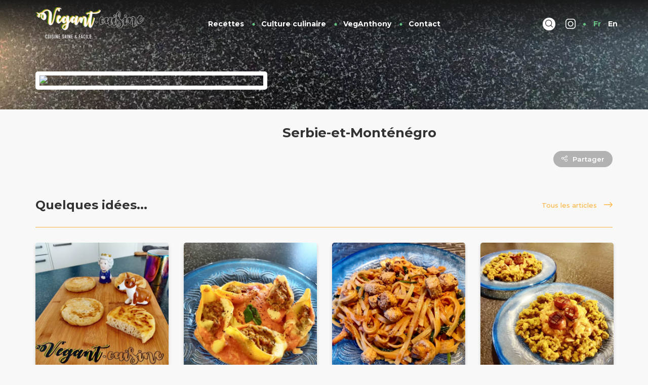

--- FILE ---
content_type: text/html; charset=UTF-8
request_url: https://vegantcuisine.com/pays/serbie-et-montenegro/
body_size: 12246
content:
<!DOCTYPE html>
<html lang="fr-FR">
<head>
    <meta http-equiv="content-type" content="text/html; charset=UTF-8" />
    <meta name="description" content="" />
    <meta http-equiv="X-UA-Compatible" content="IE=edge">
    <meta name="viewport" content="width=device-width, initial-scale=1, maximum-scale=1">
    <meta property="og:title" content="Vegant | Cuisine saine et facile">
    <meta property="og:description" content="">
    <meta property="og:image" content="">
    <link rel="apple-touch-icon" sizes="57x57" href="https://vegantcuisine.com/wp-content/themes/vegant/img/favicon/apple-icon-57x57.png">
    <link rel="apple-touch-icon" sizes="60x60" href="https://vegantcuisine.com/wp-content/themes/vegant/img/favicon/apple-icon-60x60.png">
    <link rel="apple-touch-icon" sizes="72x72" href="https://vegantcuisine.com/wp-content/themes/vegant/img/favicon/apple-icon-72x72.png">
    <link rel="apple-touch-icon" sizes="76x76" href="https://vegantcuisine.com/wp-content/themes/vegant/img/favicon/apple-icon-76x76.png">
    <link rel="apple-touch-icon" sizes="114x114" href="https://vegantcuisine.com/wp-content/themes/vegant/img/favicon/apple-icon-114x114.png">
    <link rel="apple-touch-icon" sizes="120x120" href="https://vegantcuisine.com/wp-content/themes/vegant/img/favicon/apple-icon-120x120.png">
    <link rel="apple-touch-icon" sizes="144x144" href="https://vegantcuisine.com/wp-content/themes/vegant/img/favicon/apple-icon-144x144.png">
    <link rel="apple-touch-icon" sizes="152x152" href="https://vegantcuisine.com/wp-content/themes/vegant/img/favicon/apple-icon-152x152.png">
    <link rel="apple-touch-icon" sizes="180x180" href="https://vegantcuisine.com/wp-content/themes/vegant/img/favicon/apple-icon-180x180.png">
    <link rel="icon" type="image/png" sizes="192x192"  href="https://vegantcuisine.com/wp-content/themes/vegant/img/favicon/android-icon-192x192.png">
    <link rel="icon" type="image/png" sizes="32x32" href="https://vegantcuisine.com/wp-content/themes/vegant/img/favicon/favicon-32x32.png">
    <link rel="icon" type="image/png" sizes="96x96" href="https://vegantcuisine.com/wp-content/themes/vegant/img/favicon/favicon-96x96.png">
    <link rel="icon" type="image/png" sizes="16x16" href="https://vegantcuisine.com/wp-content/themes/vegant/img/favicon/favicon-16x16.png">
    <meta name="msapplication-TileColor" content="#ffffff">
    <meta name="msapplication-TileImage" content="https://vegantcuisine.com/wp-content/themes/vegant/img/favicon/ms-icon-144x144.png">
    <meta name="theme-color" content="#ffffff">
    <link rel="pingback" href="https://vegantcuisine.com/xmlrpc.php" />
    <title>Serbie-et-Monténégro &#8211; Vegant</title>
<link rel='dns-prefetch' href='//maxcdn.bootstrapcdn.com' />
<link rel='dns-prefetch' href='//s.w.org' />
		<script type="text/javascript">
			window._wpemojiSettings = {"baseUrl":"https:\/\/s.w.org\/images\/core\/emoji\/13.0.0\/72x72\/","ext":".png","svgUrl":"https:\/\/s.w.org\/images\/core\/emoji\/13.0.0\/svg\/","svgExt":".svg","source":{"concatemoji":"https:\/\/vegantcuisine.com\/wp-includes\/js\/wp-emoji-release.min.js?ver=5.5.17"}};
			!function(e,a,t){var n,r,o,i=a.createElement("canvas"),p=i.getContext&&i.getContext("2d");function s(e,t){var a=String.fromCharCode;p.clearRect(0,0,i.width,i.height),p.fillText(a.apply(this,e),0,0);e=i.toDataURL();return p.clearRect(0,0,i.width,i.height),p.fillText(a.apply(this,t),0,0),e===i.toDataURL()}function c(e){var t=a.createElement("script");t.src=e,t.defer=t.type="text/javascript",a.getElementsByTagName("head")[0].appendChild(t)}for(o=Array("flag","emoji"),t.supports={everything:!0,everythingExceptFlag:!0},r=0;r<o.length;r++)t.supports[o[r]]=function(e){if(!p||!p.fillText)return!1;switch(p.textBaseline="top",p.font="600 32px Arial",e){case"flag":return s([127987,65039,8205,9895,65039],[127987,65039,8203,9895,65039])?!1:!s([55356,56826,55356,56819],[55356,56826,8203,55356,56819])&&!s([55356,57332,56128,56423,56128,56418,56128,56421,56128,56430,56128,56423,56128,56447],[55356,57332,8203,56128,56423,8203,56128,56418,8203,56128,56421,8203,56128,56430,8203,56128,56423,8203,56128,56447]);case"emoji":return!s([55357,56424,8205,55356,57212],[55357,56424,8203,55356,57212])}return!1}(o[r]),t.supports.everything=t.supports.everything&&t.supports[o[r]],"flag"!==o[r]&&(t.supports.everythingExceptFlag=t.supports.everythingExceptFlag&&t.supports[o[r]]);t.supports.everythingExceptFlag=t.supports.everythingExceptFlag&&!t.supports.flag,t.DOMReady=!1,t.readyCallback=function(){t.DOMReady=!0},t.supports.everything||(n=function(){t.readyCallback()},a.addEventListener?(a.addEventListener("DOMContentLoaded",n,!1),e.addEventListener("load",n,!1)):(e.attachEvent("onload",n),a.attachEvent("onreadystatechange",function(){"complete"===a.readyState&&t.readyCallback()})),(n=t.source||{}).concatemoji?c(n.concatemoji):n.wpemoji&&n.twemoji&&(c(n.twemoji),c(n.wpemoji)))}(window,document,window._wpemojiSettings);
		</script>
		<style type="text/css">
img.wp-smiley,
img.emoji {
	display: inline !important;
	border: none !important;
	box-shadow: none !important;
	height: 1em !important;
	width: 1em !important;
	margin: 0 .07em !important;
	vertical-align: -0.1em !important;
	background: none !important;
	padding: 0 !important;
}
</style>
	<link rel='stylesheet' id='wp-block-library-css'  href='https://vegantcuisine.com/wp-includes/css/dist/block-library/style.min.css?ver=5.5.17' type='text/css' media='all' />
<link rel='stylesheet' id='bootstrap.css-css'  href='https://vegantcuisine.com/wp-content/themes/vegant/css/bootstrap.min.css?ver=1' type='text/css' media='all' />
<link rel='stylesheet' id='slick.css-css'  href='https://vegantcuisine.com/wp-content/themes/vegant/css/slick.css?ver=1' type='text/css' media='all' />
<link rel='stylesheet' id='stylesheet-css'  href='https://vegantcuisine.com/wp-content/themes/vegant/style.css?ver=1.1' type='text/css' media='all' />
<script type='text/javascript' src='https://vegantcuisine.com/wp-includes/js/jquery/jquery.js?ver=1.12.4-wp' id='jquery-core-js'></script>
<link rel="https://api.w.org/" href="https://vegantcuisine.com/wp-json/" /><link rel="EditURI" type="application/rsd+xml" title="RSD" href="https://vegantcuisine.com/xmlrpc.php?rsd" />
<link rel="wlwmanifest" type="application/wlwmanifest+xml" href="https://vegantcuisine.com/wp-includes/wlwmanifest.xml" /> 
<link rel='prev' title='Wallis et Futuna' href='https://vegantcuisine.com/pays/wallis-et-futuna/' />
<link rel='next' title='Petit-déjeuner' href='https://vegantcuisine.com/pays/petit-dejeuner/' />
<link rel="canonical" href="https://vegantcuisine.com/pays/serbie-et-montenegro/" />
<link rel='shortlink' href='https://vegantcuisine.com/?p=484' />
<link rel="alternate" type="application/json+oembed" href="https://vegantcuisine.com/wp-json/oembed/1.0/embed?url=https%3A%2F%2Fvegantcuisine.com%2Fpays%2Fserbie-et-montenegro%2F" />
<link rel="alternate" type="text/xml+oembed" href="https://vegantcuisine.com/wp-json/oembed/1.0/embed?url=https%3A%2F%2Fvegantcuisine.com%2Fpays%2Fserbie-et-montenegro%2F&#038;format=xml" />
<style type="text/css">
.qtranxs_flag_fr {background-image: url(https://vegantcuisine.com/wp-content/plugins/qtranslate-xt/flags/fr.png); background-repeat: no-repeat;}
.qtranxs_flag_en {background-image: url(https://vegantcuisine.com/wp-content/plugins/qtranslate-xt/flags/gb.png); background-repeat: no-repeat;}
</style>
<link hreflang="fr" href="https://vegantcuisine.com/fr/pays/serbie-et-montenegro/" rel="alternate" />
<link hreflang="en" href="https://vegantcuisine.com/en/pays/serbie-et-montenegro/" rel="alternate" />
<link hreflang="x-default" href="https://vegantcuisine.com/pays/serbie-et-montenegro/" rel="alternate" />
<meta name="generator" content="qTranslate-XT 3.8.1" />
</head>
<body class="pays-template-default single single-pays postid-484">

<nav id="main-nav" class="navbar navbar-default navbar-fixed-top" role="banner">
    <div class="container posrel">
        <div class="navbar-header">
            <div class="search_mobile mobile_only">
                <a href="#" class="search_actn"  data-toggle="modal" data-target="#search_overlay" onclick="ga('send', 'event', 'Recherche', 'Serbie-et-Monténégro', 'Clic');">
                    <svg xmlns="http://www.w3.org/2000/svg" viewBox="0 0 512 512" width="15px" height="15px"><path fill="#343333" d="M225.474 0C101.151 0 0 101.151 0 225.474c0 124.33 101.151 225.474 225.474 225.474 124.33 0 225.474-101.144 225.474-225.474C450.948 101.151 349.804 0 225.474 0zm0 409.323c-101.373 0-183.848-82.475-183.848-183.848S124.101 41.626 225.474 41.626s183.848 82.475 183.848 183.848-82.475 183.849-183.848 183.849z"/><path fill="#343333" d="M505.902 476.472L386.574 357.144c-8.131-8.131-21.299-8.131-29.43 0-8.131 8.124-8.131 21.306 0 29.43l119.328 119.328A20.74 20.74 0 00491.187 512a20.754 20.754 0 0014.715-6.098c8.131-8.124 8.131-21.306 0-29.43z"/></svg>
                </a>
            </div>
            <button type="button" class="navbar-toggle" data-toggle="collapse" data-target=".navbar-collapse">
                <span class="sr-only">MENU</span>
                <span class="icon-bar top-bar"></span>
                <span class="icon-bar middle-bar"></span>
                <span class="icon-bar bottom-bar"></span>
            </button>
            <a href="https://vegantcuisine.com" class="logo_menu">
                <h1 class="logo_titleimg">
                                        <img src="https://vegantcuisine.com/wp-content/themes/vegant/img/vegant_FR.png" alt="Vegant.Cuisine" />
                                    </h1>
            </a>
        </div>
        <div class="collapse navbar-collapse">
            <ul class="nav navbar-nav navbar-center">
                <ul id="menu-top" class=""><li id="menu-item-22" class="menu-item menu-item-type-post_type_archive menu-item-object-recettes menu-item-22"><a title="Recettes" href="https://vegantcuisine.com/recettes-recipes/">Recettes</a></li>
<li id="menu-item-30" class="menu-item menu-item-type-post_type menu-item-object-page menu-item-30"><a title="Culture culinaire" href="https://vegantcuisine.com/culture-culinaire-food-facts/">Culture culinaire</a></li>
<li id="menu-item-17" class="menu-item menu-item-type-post_type menu-item-object-page menu-item-17"><a title="VegAnthony" href="https://vegantcuisine.com/veganthony/">VegAnthony</a></li>
<li id="menu-item-16" class="menu-item menu-item-type-post_type menu-item-object-page menu-item-16"><a title="Contact" href="https://vegantcuisine.com/contact/">Contact</a></li>
</ul>            </ul>
            <ul class="nav navbar-nav navbar-right">
                <li class="desktop_only">
                    <a href="#" class="search_actn"  data-toggle="modal" data-target="#search_overlay" onclick="ga('send', 'event', 'Recherche', 'Serbie-et-Monténégro', 'Clic');">
                        <svg xmlns="http://www.w3.org/2000/svg" viewBox="0 0 512 512" width="15px" height="15px"><path fill="#343333" d="M225.474 0C101.151 0 0 101.151 0 225.474c0 124.33 101.151 225.474 225.474 225.474 124.33 0 225.474-101.144 225.474-225.474C450.948 101.151 349.804 0 225.474 0zm0 409.323c-101.373 0-183.848-82.475-183.848-183.848S124.101 41.626 225.474 41.626s183.848 82.475 183.848 183.848-82.475 183.849-183.848 183.849z"/><path fill="#343333" d="M505.902 476.472L386.574 357.144c-8.131-8.131-21.299-8.131-29.43 0-8.131 8.124-8.131 21.306 0 29.43l119.328 119.328A20.74 20.74 0 00491.187 512a20.754 20.754 0 0014.715-6.098c8.131-8.124 8.131-21.306 0-29.43z"/></svg>
                    </a>
                </li>
                <li class="desktop_only">
                    <a href="https://www.instagram.com/vegant.cuisine/" class="insta_actn" target="_blank">
                        <svg xmlns="http://www.w3.org/2000/svg" viewBox="0 0 512 512" width="20px" height="20px"><path fill="#FFFFFF" d="M363.273 0H148.728C66.719 0 0 66.719 0 148.728v214.544C0 445.281 66.719 512 148.728 512h214.544C445.281 512 512 445.281 512 363.273V148.728C512 66.719 445.281 0 363.273 0zM472 363.272C472 423.225 423.225 472 363.273 472H148.728C88.775 472 40 423.225 40 363.273V148.728C40 88.775 88.775 40 148.728 40h214.544C423.225 40 472 88.775 472 148.728v214.544z"/><path fill="#FFFFFF" d="M256 118c-76.094 0-138 61.906-138 138s61.906 138 138 138 138-61.906 138-138-61.906-138-138-138zm0 236c-54.037 0-98-43.963-98-98s43.963-98 98-98 98 43.963 98 98-43.963 98-98 98z"/><circle cx="396" cy="116" r="20"/></svg>
                    </a>
                </li>
                <li class="menu_lang">
<ul class="language-chooser language-chooser-text qtranxs_language_chooser" id="qtranslate-chooser">
<li class="lang-fr active"><a href="https://vegantcuisine.com/fr/pays/serbie-et-montenegro/" hreflang="fr" title="Fr (fr)" class="qtranxs_text qtranxs_text_fr"><span>Fr</span></a></li>
<li class="lang-en"><a href="https://vegantcuisine.com/en/pays/serbie-et-montenegro/" hreflang="en" title="En (en)" class="qtranxs_text qtranxs_text_en"><span>En</span></a></li>
</ul><div class="qtranxs_widget_end"></div>
</li>
            </ul>
        </div>
    </div>
</nav>


<div class="page_standard page_cultureculinaire_solo padding_b60">
    <header class="single_recetteheader isbg_counter"></header>
    
    <div class="container  ">
        <div class="row">
            <div class="col-md-5">
                <img src="" class="srec_img border_r5 img-responsive img_100p border_8white" alt="Vegant - Serbie-et-Monténégro">
            </div>
            <div class="col-md-7 sreccontent_container">
                <div id="srec_content">
                    <div class="srec_title margin_t30">
                        <h1>Serbie-et-Monténégro</h1>
                        <div class="srec_tags margin_t20">
                            <div class="container_fluid nopadding">
                                <div class="row">
                                    <div class="col-md-7 no-padding-right">
                                                                                                                    </div>
                                    <div class="col-md-5 text-right mob_text_left mob_margin_t10">
                                        <a href="#" class="btn btn_grey btn_hasvg btn_small btn_share"><svg viewBox="0 0 512 512" height="12px" xmlns="http://www.w3.org/2000/svg"><path fill="#FFFFFF" d="M392 271c-40.242 0-75.922 19.914-97.7 50.402l-99.745-58.843A99.635 99.635 0 00200 230c0-6.879-.7-13.602-2.027-20.094l164.136-70.094C377.711 158.258 401.004 170 427 170c46.867 0 85-38.133 85-85S473.867 0 427 0s-85 38.133-85 85c0 6.527.766 12.875 2.164 18.984l-161.95 69.16C164.145 147.095 134.036 130 100 130 44.86 130 0 174.86 0 230s44.86 100 100 100c29.398 0 55.871-12.754 74.184-33.016L276.766 357.5A119.65 119.65 0 00272 391c0 66.168 53.832 120 120 120s120-53.832 120-120-53.832-120-120-120zm35-231c24.813 0 45 20.188 45 45s-20.188 45-45 45-45-20.188-45-45 20.188-45 45-45zM100 290c-33.086 0-60-26.914-60-60s26.914-60 60-60 60 26.914 60 60-26.914 60-60 60zm292 181c-44.113 0-80-35.887-80-80s35.887-80 80-80 80 35.887 80 80-35.887 80-80 80zm0 0"/></svg>Partager</a>
                                    </div>
                                </div>
                            </div>
                        </div>
                    </div>
                                    </div>
            </div>
        </div>
    </div>
    
        
        
        <div class="product_related margin_t60 colis_yellow">
        <div class="container haslineunder margin_t30 margin_b30">
            <div class="row vertical_center padding_b30">
                <div class="col-md-8 col-xs-12 mob_textcenter">
                    <h2>Quelques idées...</h2>
                </div>
                <div class="col-md-4 text-right desktop_only">
                    <a href="https://vegantcuisine.com/culture-culinaire-food-facts/" class="link_all">Tous les articles <span><svg xmlns="http://www.w3.org/2000/svg" viewBox="0 0 448 256" width="17.5px" height="10px"><path fill="#FFB540" d="M311 3.5l-7.1 7.1c-4.7 4.7-4.7 12.3 0 17l83.9 83.4H12c-6.6 0-12 5.4-12 12v10c0 6.6 5.4 12 12 12h375.9L304 228.4c-4.7 4.7-4.7 12.3 0 17l7.1 7.1c4.7 4.7 12.3 4.7 17 0l116.5-116c4.7-4.7 4.7-12.3 0-17L328 3.5c-4.7-4.7-12.3-4.7-17 0z"/></svg></span></a>
                </div>
            </div>
        </div>
        <div class="container">
            <div class="row related_prods margin_b30">
                <div id="related_products">
                                        <div class="col-md-3 text-center colis_green">
                        <a href="https://vegantcuisine.com/recettes-recipes/crumpets/" class="recette_link">
                            <div class="recette_imgcont border_r5">
                                <img src="https://vegantcuisine.com/wp-content/uploads/2020/11/IMG_20201115_103546_076.jpg" class="recette_img border_r5 img-responsive" alt="Vegant - Crumpets">
                                <div class="recette_hover">
                                    <div class="recette_hovercont">
                                        <div class="btn btn_green">Découvrir</div>
                                    </div>
                                </div>
                            </div>
                            <div class="recette_infocont">
                                <div class="recette_type"><span>Salé</span></div>
                                <h3>Crumpets</h3>
                                <p class="recette_info_indic">10 min • Moyen</p>
                            </div>
                        </a>
                    </div>
                                        <div class="col-md-3 text-center colis_green">
                        <a href="https://vegantcuisine.com/recettes-recipes/conchilgioni-farcis-a-la-viande-de-soja-au-four/" class="recette_link">
                            <div class="recette_imgcont border_r5">
                                <img src="https://vegantcuisine.com/wp-content/uploads/2021/03/IMG_20210324_072644_002.jpg" class="recette_img border_r5 img-responsive" alt="Vegant - Conchiglioni farcis à la viande de soja au four">
                                <div class="recette_hover">
                                    <div class="recette_hovercont">
                                        <div class="btn btn_green">Découvrir</div>
                                    </div>
                                </div>
                            </div>
                            <div class="recette_infocont">
                                <div class="recette_type"><span>Salé</span></div>
                                <h3>Conchiglioni farcis à la viande de soja au four</h3>
                                <p class="recette_info_indic">1h10 • Moyen</p>
                            </div>
                        </a>
                    </div>
                                        <div class="col-md-3 text-center colis_green">
                        <a href="https://vegantcuisine.com/recettes-recipes/poelee-chinoise-15-minutes/" class="recette_link">
                            <div class="recette_imgcont border_r5">
                                <img src="https://vegantcuisine.com/wp-content/uploads/2020/09/IMG_20200906_084244_305.jpg" class="recette_img border_r5 img-responsive" alt="Vegant - Poêlée chinoise (15 minutes)">
                                <div class="recette_hover">
                                    <div class="recette_hovercont">
                                        <div class="btn btn_green">Découvrir</div>
                                    </div>
                                </div>
                            </div>
                            <div class="recette_infocont">
                                <div class="recette_type"><span>Salé</span></div>
                                <h3>Poêlée chinoise (15 minutes)</h3>
                                <p class="recette_info_indic">15 min • Facile</p>
                            </div>
                        </a>
                    </div>
                                        <div class="col-md-3 text-center colis_green">
                        <a href="https://vegantcuisine.com/recettes-recipes/saint-jacques-vegetales-fondue-de-poireau-et-pois-casses-a-la-cardamome/" class="recette_link">
                            <div class="recette_imgcont border_r5">
                                <img src="https://vegantcuisine.com/wp-content/uploads/2021/07/IMG_20210714_091246_409.jpg" class="recette_img border_r5 img-responsive" alt="Vegant - Saint-Jacques végétales, fondue de poireau et pois cassés à la cardamome">
                                <div class="recette_hover">
                                    <div class="recette_hovercont">
                                        <div class="btn btn_green">Découvrir</div>
                                    </div>
                                </div>
                            </div>
                            <div class="recette_infocont">
                                <div class="recette_type"><span>Salé</span></div>
                                <h3>Saint-Jacques végétales, fondue de poireau et pois cassés à la cardamome</h3>
                                <p class="recette_info_indic">45 min • Facile</p>
                            </div>
                        </a>
                    </div>
                                    </div>
            </div>
            <div class="row">
                <div class="col-md-12 text-center">
                    <a href="https://vegantcuisine.com/recettes-recipes/" class="btn btn_col">Toutes les recettes</a>
                </div>
            </div>
        </div>
    </div>
    
        
 
</div>


<footer>
    <div class="container">
        <div class="row">
            <div class="col-md-4 mob_margin_b30">
                <h4 class="h4_footer_about">À propos de <span><svg xmlns="http://www.w3.org/2000/svg" viewBox="0 0 248.9 91.6" width="65.2px" height="24px"><path fill="#343333" d="M83 8.1c.9-1.5 1.8-2.6 2.8-3.4 1-.8 1.9-1.1 2.6-1 .3.1.5.2.7.2-.2.2-.3.4-.4.7-.1.2-.2.5-.4.7-1.1 2.2-1.5 4.2-1.1 5.9.2 1 .7 1.8 1.5 2.4.7.6 1.6.8 2.7.8.9 0 1.6-.2 2.3-.8.6-.5 1.1-1.2 1.4-2.1.2-.8.3-1.7.3-2.6 0-.9-.2-1.9-.5-2.9-.1-.4-.2-.7-.3-1-.3-.3-.5-.6-.6-1l.4-.2c.4-.2 1-.3 1.6-.2.6.1 1.4.6 2.2 1.7.2.5.6.7 1.1.7.5.1.9-.1 1.3-.4.4-.3.6-.7.7-1.2.1-.5 0-.9-.4-1.3-1.2-1.5-2.5-2.5-4-2.9-1.4-.4-2.8-.2-4.2.4-.2.1-.4.2-.5.3-.2.1-.3.2-.5.3l-.3-.2c-1.1-.8-2.3-1.1-3.7-1-1.3.1-2.7.7-4.1 1.7-1.2.9-2.2 2.1-3.2 3.7s-1.9 3.4-2.8 5.4c-.9 2-1.7 4.2-2.4 6.6-.7 2.4-1.4 4.8-2 7.3-.6 2.5-1.2 5-1.7 7.5s-1 4.9-1.4 7.1c-.4 2.4-1 4.7-1.6 7.1-.6 2.4-1.3 4.6-2 6.8-.7 2.1-1.5 4.1-2.2 5.8-.8 1.7-1.5 3.1-2.1 4.1-.6 1-1.2 1.7-1.7 1.9-.5.2-.9-.2-1.1-1.1-.2-.9-.3-2.5-.2-4.7.1-2.2.4-5.2.9-8.9.2-1.2.3-2.5.5-3.9s.3-2.8.5-4.3c.3-2.7.5-5 .7-7.1.1-2 .2-3.9.1-5.7 0-4.6-.6-8.2-1.8-11-.9-2.2-2.1-4-3.7-5.5-1.5-1.5-3.3-2.7-5.4-3.5-2.6-1-5.3-1.5-8-1.3-2.7.2-5.3.8-7.8 1.8s-4.8 2.4-6.8 4.1c-2.1 1.7-3.8 3.6-5.2 5.7-2.3.2-4.5.8-6.7 1.6s-4.3 2-6.2 3.4c-2.4-2.8-5.2-4.3-8.4-4.3-.5 0-1 .2-1.3.5-.4.3-.6.7-.6 1.2s.2 1 .5 1.3c.3.3.8.5 1.3.5 1.4 0 2.5.4 3.5 1 1 .7 1.7 1.4 2.2 2-.5.5-1 1-1.4 1.5-.4.5-.8 1-1.2 1.6C3.7 31.8 3 33.5 3 35.1c0 1.4.5 2.5 1.4 3.3.9.8 2.1 1.1 3.7 1.1 1.1 0 2-.2 2.7-.7.7-.4 1.2-.9 1.6-1.3.8-1.1 1.3-2.5 1.3-4.2 0-1-.1-1.9-.4-2.9-.3-1-.6-2-1-2.9.6-.5 1.3-.9 1.9-1.4.6-.4 1.3-.8 2-1.1.7-.3 1.4-.5 2.1-.7.7-.1 1.5-.1 2.2 0-.8 1.9-1.5 3.9-1.9 5.9-.5 2-.7 4-.7 6 0 1.9.2 3.7.7 5.2.4 1.6 1.1 3 1.9 4.1 2 2.8 4.8 4.2 8.4 4.2 1.7 0 3.2-.4 4.6-1.2 1.2-.8 2.3-1.8 3.2-3.2.8-1.2 1.4-2.6 1.8-4.2.4-1.6.6-3.2.6-5 0-2.1-.3-4.1-.8-6.1-.6-2-1.4-3.7-2.4-5.2-1.2-1.7-2.7-3.1-4.3-4-1.2-.7-2.5-1.2-3.9-1.4 1.8-2.2 4-4.1 6.5-5.5 2.5-1.4 5.4-2.1 8.6-2.1 2.2 0 4 .7 5.3 2.1 1.7 2 2.7 5.2 3 9.8.2 2.4.1 4.9-.1 7.5-.2 2.6-.4 5-.6 7.2l-.5 4.7c-.4 3-.7 5.8-.9 8.5-.3 2.7-.4 5.2-.4 7.5s.2 4.3.5 6.1c.4 1.8 1 3.2 2 4.3 1.2 1.3 2.7 2 4.7 2 2.6 0 5-1 7.1-3 .9-.8 1.7-1.9 2.5-3 .8-1.2 1.5-2.6 2.2-4.2 1.3-2.9 2.4-6.1 3.3-9.8.9-3.6 1.9-7.5 2.8-11.5.4-2 .9-4.2 1.4-6.5.5-2.3 1-4.7 1.6-7 .6-2.4 1.2-4.7 1.8-7 .7-2.3 1.4-4.4 2.1-6.3.7-2 1.5-3.7 2.4-5.1zm7.8.9c.1-.5.3-1.2.7-1.9.1.2.1.5.2.7 0 .2.1.5.1.7.1.7.1 1.2 0 1.5-.1.3-.2.6-.3.6h-.1c-.3 0-.4 0-.5-.1 0-.1-.1-.2-.1-.3-.1-.2-.1-.6 0-1.2zM9.5 35.4l-.4.4c-.2.1-.5.2-1 .2s-.8 0-1-.1c-.2-.1-.3-.1-.4-.2l-.1-.1c0-.1-.1-.2-.1-.4 0-.6.2-1.3.7-2.2.5-1 1.2-2 2.2-3 .4 1.1.7 2.2.7 3.3-.1.9-.3 1.6-.6 2.1zm18.1-3c.8 2.7.8 5.4.2 8-.2.7-.4 1.4-.7 2.1-.3.7-.6 1.3-1 1.6-.4.4-.8.6-1.3.6s-1-.4-1.5-1.1c-1.2-1.8-1.8-4.2-1.8-7.3 0-1.6.2-3.3.6-5 .4-1.8.9-3.5 1.7-5.3l.6.5c1.4 1.5 2.5 3.4 3.2 5.9z"/><path fill="#343333" d="M248.7 9.9c-.3-.4-.6-.7-1.1-.8-.5-.1-.9 0-1.4.2-.4.3-.7.6-.8 1.1-.3 1.2-.9 2.4-2 3.3-1 1-2.3 1.9-3.8 2.6-1.5.8-3.3 1.4-5.2 2-1.9.5-4 1-6.1 1.3-2.1.3-4.3.5-6.4.6-2.2.1-4.3.1-6.3 0 .1-.5.2-1 .2-1.5.1-.5.1-.9.2-1.4.1-.7-.1-1.2-.6-1.6-.5-.4-1-.6-1.8-.8-.7-.2-1.5-.2-2.3-.1-.8.1-1.6.2-2.4.4-.7.2-1.4.6-1.9.9-.5.4-.8.8-.8 1.3 0 .4-.1.8-.2 1.1-.1.3-.1.7-.2 1.3-1.1 0-2.2 0-3.2.1-1 0-2 .1-2.9.2-2.2.3-3.9.8-5.2 1.5-1.7 1-2.7 2.3-3.2 3.9-.1.5-.1.9.2 1.4.2.4.6.7 1.1.8.1 0 .3.1.5.1.4 0 .8-.1 1.1-.4.3-.2.5-.6.6-1 .3-1.2 1.5-2 3.4-2.4 1.9-.4 4.3-.6 7-.6-.1.7-.2 1.4-.3 2-.1.7-.2 1.4-.4 2.1-.4 2.3-.8 4.7-1.2 7.2s-.8 5.1-1.2 7.7c-.1.3-.1.7-.1 1-.3 1.5-.7 2.9-1 4.1-.4 1.6-.8 3.3-1.4 5.3s-1.2 4-1.9 6.1c-1.1 3.4-2.1 5.9-2.8 7.6-.8 1.7-1.3 2.5-1.7 2.3-.4-.1-.6-1.2-.6-3.2s.2-5 .6-8.9l.6-5.7c.2-1.9.3-3.6.3-5.3 0-2-.3-3.9-1-5.5-.6-1.4-1.5-2.5-2.6-3.4-1.1-.8-2.3-1.3-3.5-1.5-1.2-.1-2.4 0-3.5.4s-2.2 1-3.2 1.7c-1 .8-1.7 1.7-2.3 2.7-.8 1.5-1.7 3.4-2.5 5.5l.1-5.5c-.2-.8-.7-1.3-1.7-1.6-1-.3-2.1-.4-3.2-.2s-2.2.7-3.1 1.4c-.8.6-1.3 1.5-1.4 2.6-.5 1.4-.9 2.7-1.3 3.8-.5 1.3-1 2.7-1.6 4.4-.6 1.6-1.3 3.3-2.1 5-1.4 3.1-2.4 5.1-3.1 6-.7.9-1.1 1-1.2.3-.1-.7-.1-2.1.3-4.2.3-2.1.8-4.6 1.4-7.5.4-1.6.8-3.2 1.2-4.9.4-1.6.8-3.1 1.2-4.4s.8-2.8 1.3-4.5c.1-.2-.1-.5-.4-.8-.3-.3-.8-.7-1.4-1-.6-.3-1.3-.5-2-.7-.8-.2-1.5-.2-2.3-.2-.8.1-1.5.3-2.1.8s-1.2 1.1-1.5 2c-.1.1-.1.2-.2.3s0 .2-.1.3l-.2.7c-.1.4-.3 1-.5 1.8-.2.7-.5 1.6-.7 2.6l-.6 1.6c-.3-.9-.6-1.9-1-3s-.9-2-1.6-2.9c-.6-.9-1.4-1.6-2.4-2.2-1-.6-2.1-.8-3.5-.7-1.4.2-2.7.8-4 2-1.2 1-2.2 2.4-3.1 4-.9 1.7-1.6 3.6-2.1 5.6-.1.6-.3 1.3-.4 1.9-.4 1-.8 1.9-1.3 2.8-1.3 2.5-2.7 4.6-4.1 6.2.2-2.4.3-5 .4-7.7.1-2.7.1-5.2.1-7.4v-5.5-2.1c0-.8-.5-1.4-1.5-1.7-1-.3-2.1-.4-3.4-.2-1.2.2-2.4.7-3.4 1.4s-1.5 1.8-1.5 3.1v.5l-.3 2.1c-.1.7-.2 1.4-.3 2-.8-2.2-1.8-3.9-2.9-5.1-1-1-2-1.6-2.9-1.8-1-.2-1.8-.3-2.5-.2-1.3.2-2.7.8-4.1 2-.6.6-1.2 1.2-1.7 1.8-.5.7-1 1.4-1.5 2.2-1 1.7-1.7 3.6-2.2 5.6v.1c-.2.4-.5.8-.8 1.3-.7 1.2-1.5 2.4-2.2 3.6-.8 1.2-1.6 2.2-2.3 3.2-.8.9-1.5 1.7-2.1 2.3-.7.6-1.2.9-1.6 1-.6 0-1-.2-1.3-.9-.3-.6-.5-1.4-.6-2.5-.1-1-.1-2.2-.1-3.5l.3-3.9.2-1.6c.2 0 .3-.1.4-.2 3-1.6 5.1-3.4 6.2-5.5 1.2-2.1 1.3-4.1.4-5.9-.4-.7-1-1.3-1.7-1.8s-1.5-.8-2.5-1c-1.8-.4-3.8 0-5.8 1.1-1 .5-1.8 1.2-2.5 2.1-.7.9-1.3 1.9-1.8 2.9s-.9 2.1-1.2 3.1c-.3 1-.6 2-.7 2.8-.6 2.5-.8 5-.9 7.4 0 2.5.2 4.7.7 6.7.4 1.5.8 2.7 1.4 3.6.6.9 1.2 1.6 1.8 2.1.6.5 1.2.8 1.8 1 .6.2 1.1.2 1.6.2 1.3 0 2.6-.3 3.9-1 1.3-.7 2.5-1.6 3.8-2.7 1.2-1.1 2.4-2.4 3.5-3.9.5-.6.9-1.2 1.3-1.8.2 2.2.7 4 1.5 5.3 1.1 1.7 2.3 2.6 3.8 2.9 1.4.2 2.9 0 4.3-.7s2.8-1.6 4.1-2.9c1.3-1.2 2.3-2.5 3.1-3.7.4-.6.8-1.3 1.2-2 .4-.7.7-1.3 1-2.1l-.2 4.3c-.1 1.5-.2 3-.3 4.4-.1 1.4-.3 2.8-.5 4.1l-2 .9-3.3 1.5c-1.1.5-2.2 1.1-3.2 1.7-1 .6-2.1 1.4-3.1 2.2-1 .8-2 1.8-2.9 2.9-1.4 1.7-2.3 3.5-2.6 5.4-.3 1.9-.1 3.8.7 5.6.7 1.7 1.9 3.2 3.5 4.4 1.6 1.2 3.3 1.9 5.3 2.1h1c1.8 0 3.5-.4 5.1-1.3 1-.6 2-1.3 3-2.2 1-.9 1.9-1.9 2.7-3.1 1.4-2 2.5-4.9 3.4-8.5.9-3.6 1.7-8.1 2.2-13.4 1.1-.9 2.2-2 3.3-3.2.8-1 1.7-2.1 2.5-3.3.2 1.2.5 2.3 1 3.1.6 1.2 1.3 2 2.1 2.5s1.7.7 2.6.6 1.8-.3 2.8-.8 1.9-1.1 2.8-1.7c.9-.7 1.7-1.4 2.5-2.2.8-.8 1.4-1.6 2-2.3-.1.9-.2 1.8-.3 2.6-.1.8-.1 1.6-.2 2.4-.2 2-.1 3.7.1 5 .2 1.4.6 2.5 1.1 3.4.8 1.2 2 1.9 3.3 2 1.4.1 2.7-.2 3.9-1.1 1.1-.8 2.2-1.9 3.3-3.3.8-1.2 1.7-2.5 2.6-4.1.9-1.6 1.8-3.4 2.7-5.5.5-1 .9-2.1 1.3-3.1l-.1 4.7c.1.6.5 1.2 1.1 1.7.6.5 1.3.9 2.1 1.2.8.3 1.6.5 2.5.6.9.1 1.7 0 2.3-.2 0 0 .1 0 .3-.1.7-.2 1.1-.7 1.3-1.3v-.5c.1-.4.2-.9.4-1.6.2-.7.4-1.5.6-2.5.3-.9.5-2 .9-3.1.3-1.1.7-2.2 1-3.4 1-3.1 2-5.6 3-7.5.8-1.4 1.4-2.2 1.9-2.4.4-.2.8 0 1 .5.2.5.3 1.3.4 2.2 0 .9.1 1.7.1 2.5 0 1.5-.1 3.2-.3 4.9-.2 1.8-.3 3.6-.5 5.5-.2 2.1-.4 4.2-.6 6.2-.2 2.1-.3 4.1-.3 5.9 0 4.5.7 7.5 2.2 9.1 1 1.1 2.2 1.6 3.7 1.6 2.6 0 5.1-2.1 7.5-6.2 1.2-2 2.4-4.7 3.6-7.9 0 .4 0 .9-.1 1.3-.1 2.2-.1 4.2.1 5.9.2 4.3 1.1 7.3 2.5 8.9.9 1.1 2.1 1.7 3.5 1.7.8 0 1.7-.2 2.5-.7.8-.4 1.5-1 2.2-1.6.7-.7 1.3-1.4 1.9-2.2.6-.8 1.1-1.6 1.5-2.3.9-1.6 1.9-3.5 2.9-5.7s1.9-4.7 2.9-7.5c.8-2.4 1.5-4.7 2.2-6.9.7-2.3 1.2-4.3 1.7-6.1.5-1.8 1-3.8 1.6-6 .1-.5 0-.9-.3-1.4-.3-.4-.6-.7-1.1-.8-.5-.1-.9 0-1.3.2-.4.3-.7.6-.8 1.1 0 0-.1.6-.4 1.7-.3 1.1-.6 2.5-1.1 4.2-.5 1.7-1 3.7-1.7 5.9s-1.4 4.5-2.2 6.8c-.9 2.7-1.8 5.1-2.7 7.2-.9 2.1-1.8 3.9-2.7 5.4-.5.8-.8.9-1.1.1-.2-.7-.4-1.9-.4-3.6-.1-1.7 0-3.6.1-5.9.1-2.2.3-4.4.5-6.5.2-2.4.5-4.9.8-7.4s.7-5 1.1-7.6c.4-2.5.8-5 1.2-7.4.4-2.4.8-4.7 1.1-6.9.1-.8.2-1.6.4-2.3l.3-2.1c1.6.1 3.3.1 5 .2h5.2c1.7 0 3.4-.1 5-.3 1.6-.2 3.2-.4 4.7-.7 1.8-.4 3.5-.8 4.9-1.5 1.4-.6 2.7-1.3 3.8-2.2 2.7-2.1 4.5-4.8 5.2-8.1.5.5.4.1.2-.4zm-158 29.4c.2-.6.5-1.1.8-1.6.3-.5.5-.8.7-1.1.2-.3.4-.3.6-.2.2.1.2.3.1.7-.1.3-.2.7-.5 1.1-.2.4-.6.9-1 1.4-.4.5-.9 1-1.4 1.4.2-.5.4-1.1.7-1.7zm23.7 11.1c-.6 1.3-1.3 2.5-2.1 3.6-.7 1-1.3 1.9-1.9 2.5-.5.6-1 .9-1.3.9s-.6-.3-.8-1c-.2-.7-.2-1.8-.2-3.3 0-3 .6-5.8 1.7-8.5 1-2.4 1.8-3.5 2.4-3.5.6 0 1.3 1.3 2 3.8.1.4.4.8.7 1 .4.2.8.3 1.2.3-.6 1.5-1.1 2.9-1.7 4.2zm-.2 26.6c-.7 2.2-1.5 4-2.3 5.2-.6.9-1.3 1.7-2 2.5-.8.8-1.5 1.3-2.3 1.6-.8.3-1.5.3-2.2-.1-.7-.4-1.3-1.2-1.7-2.5-1-2.5-.5-4.9 1.4-7.3 1.5-1.8 3.2-3.3 5.1-4.3 1.9-1.1 3.9-2.1 5.9-3-.6 3.1-1.2 5.7-1.9 7.9zm31.1-23.5c-.7.8-1.2 1.5-1.7 2.1-.5.6-.8.9-1.1.9-.3.1-.5-.2-.6-.7-.1-.5-.2-1.4-.2-2.7 0-3.1.5-5.9 1.6-8.5.8-2.3 1.5-3.3 2-3.2.5.2 1.1 1.4 1.7 3.6.1.5.4.8.8 1.1.4.2.9.3 1.4.2.1 0 .2 0 .2-.1-1.1 2.7-2.5 5.1-4.1 7.3z"/></svg></span></h4>
                <div class="footer_about">
                    Consultant en cuisine végétale, je vous accompagne pour végétaliser vos menus et vous aider à proposer des plats personnalisés selon vos exigences et celles de vos clients.<br />
Produits locaux et durables sont ma priorité, pour une planète préservée et un avenir plus beau !                </div>
            </div>
            <div class="col-md-3 col-md-offset-1 mob_margin_b30">
                <h4>Plus d'infos</h4>
                <div class="footer_menu"><ul id="menu-footer" class="menu_footer"><li id="menu-item-138" class="menu-item menu-item-type-post_type_archive menu-item-object-lesamisdevegant menu-item-138"><a title="Les amis de Vegant" href="https://vegantcuisine.com/les-amis-de-vegant-vegants-friends/"><svg class="footer_bullet" xmlns="http://www.w3.org/2000/svg" viewBox="0 0 25 25" width="6px" height="6px"><circle fill="#66C182" cx="12.5" cy="12.5" r="12.5"/></svg>Les amis de Vegant</a></li>
<li id="menu-item-139" class="menu-item menu-item-type-post_type_archive menu-item-object-recettes menu-item-139"><a title="Toutes les recettes" href="https://vegantcuisine.com/recettes-recipes/"><svg class="footer_bullet" xmlns="http://www.w3.org/2000/svg" viewBox="0 0 25 25" width="6px" height="6px"><circle fill="#66C182" cx="12.5" cy="12.5" r="12.5"/></svg>Toutes les recettes</a></li>
<li id="menu-item-140" class="menu-item menu-item-type-post_type menu-item-object-page menu-item-140"><a title="Culture culinaire" href="https://vegantcuisine.com/culture-culinaire-food-facts/"><svg class="footer_bullet" xmlns="http://www.w3.org/2000/svg" viewBox="0 0 25 25" width="6px" height="6px"><circle fill="#66C182" cx="12.5" cy="12.5" r="12.5"/></svg>Culture culinaire</a></li>
<li id="menu-item-141" class="menu-item menu-item-type-post_type menu-item-object-page menu-item-141"><a title="Contact" href="https://vegantcuisine.com/contact/"><svg class="footer_bullet" xmlns="http://www.w3.org/2000/svg" viewBox="0 0 25 25" width="6px" height="6px"><circle fill="#66C182" cx="12.5" cy="12.5" r="12.5"/></svg>Contact</a></li>
</ul></div>            </div>
            <div class="col-md-4 mob_margin_b30">
                <h4>Ne manquez aucune recette !</h4>
                <div class="footer_social">
                    <svg class="footer_bullet" xmlns="http://www.w3.org/2000/svg" viewBox="0 0 25 25" width="6px" height="6px"><circle fill="#66C182" cx="12.5" cy="12.5" r="12.5"/></svg>
                    Suivez-moi sur <a href="https://www.instagram.com/vegant.cuisine/" target="_blank"><svg xmlns="http://www.w3.org/2000/svg" viewBox="0 0 169.063 169.063" width="20px" height="20px"><path fill="#66C182" d="M122.406 0H46.654C20.929 0 0 20.93 0 46.655v75.752c0 25.726 20.929 46.655 46.654 46.655h75.752c25.727 0 46.656-20.93 46.656-46.655V46.655C169.063 20.93 148.133 0 122.406 0zm31.657 122.407c0 17.455-14.201 31.655-31.656 31.655H46.654C29.2 154.063 15 139.862 15 122.407V46.655C15 29.201 29.2 15 46.654 15h75.752c17.455 0 31.656 14.201 31.656 31.655v75.752z"></path><path fill="#66C182" d="M84.531 40.97c-24.021 0-43.563 19.542-43.563 43.563 0 24.02 19.542 43.561 43.563 43.561s43.563-19.541 43.563-43.561c0-24.021-19.542-43.563-43.563-43.563zm0 72.123c-15.749 0-28.563-12.812-28.563-28.561 0-15.75 12.813-28.563 28.563-28.563s28.563 12.813 28.563 28.563c0 15.749-12.814 28.561-28.563 28.561zM129.921 28.251c-2.89 0-5.729 1.17-7.77 3.22a11.053 11.053 0 0 0-3.23 7.78c0 2.891 1.18 5.73 3.23 7.78 2.04 2.04 4.88 3.22 7.77 3.22 2.9 0 5.73-1.18 7.78-3.22 2.05-2.05 3.22-4.89 3.22-7.78 0-2.9-1.17-5.74-3.22-7.78-2.04-2.05-4.88-3.22-7.78-3.22z"></path></svg>@vegant.cuisine</a>                </div>
                <div class="footer_nl_intro margin_b15">
                    <svg class="footer_bullet" xmlns="http://www.w3.org/2000/svg" viewBox="0 0 25 25" width="6px" height="6px"><circle fill="#66C182" cx="12.5" cy="12.5" r="12.5"/></svg>
                     Recevez mes meilleures recettes et véganisations 2 fois par mois !                </div>
                <div class="footer_nl_form">
                    <form id="footer_nl">
                        <input type="email" name="email" placeholder="Votre email" required="required">
                        <input name="nl_language" type="hidden" value="fr">
                        <input type="hidden" id="_wpnonce" name="_wpnonce" value="a314a05fed" /><input type="hidden" name="_wp_http_referer" value="/pays/serbie-et-montenegro/" />                        <input type="submit" class="btn btn_col" value="Je m'abonne">
                    </form> 
                </div>
            </div>
        </div>
    </div>
    <div class="copyrights">
        <div class="container">
            <div class="row">
                <div class="col-md-12 text-center">
                    <p>© 2025 Vegant - Tous droits réservés - <a href="https://vegantcuisine.com/mentions-legales-legal-notices/">Mentions Légales</a> - <a href="https://vegantcuisine.com/confidentialite-cookies-confidentiality-cookies/">Confidentialité &#038; Cookies</a></p>
                </div>
            </div>
        </div>
    </div>
</footer>

<div id="navbar-bg"></div>

<script>
    jQuery(document).ready(function($){
        var form_fnl = "#footer_nl";
        $(form_fnl).submit(function(event) {
            event.preventDefault();
            $.ajax({
                url: ptajax.ajaxurl + "?action=footer_nl",
                type: 'post',
                data: $(form_fnl).serialize(),
                success: function(data) {
                    $(form_fnl).hide();
                    $('.footer_nl_form').html('Merci !');
                },
                error: function(data) {
                    console.log("ECHEC");
                }
            });
        });
    });
</script>  

<div id="search_overlay" class="modal fade" role="dialog">
    <div class="modal-dialog">
        <div class="modal-content">
            <div id="searchclose" class="close" data-dismiss="modal"><svg xmlns="http://www.w3.org/2000/svg" viewBox="0 0 47.971 47.971" height="20px"><path fill="#343333" d="M28.228 23.986L47.092 5.122a2.998 2.998 0 0 0 0-4.242 2.998 2.998 0 0 0-4.242 0L23.986 19.744 5.121.88a2.998 2.998 0 0 0-4.242 0 2.998 2.998 0 0 0 0 4.242l18.865 18.864L.879 42.85a2.998 2.998 0 1 0 4.242 4.241l18.865-18.864L42.85 47.091c.586.586 1.354.879 2.121.879s1.535-.293 2.121-.879a2.998 2.998 0 0 0 0-4.242L28.228 23.986z"/></svg></div>
            <div class="container">
                <div class="row">
                    <div class="col-md-12">
                        <input type="text" name="searchbox_vegant" id="searchbox_vegant" placeholder="Rechercher des recettes...">
                    </div>
                </div>
                <div class="row">
                    <div class="col-md-6 search_recipes">
                        <h2>Recettes</h2>
                        <div class="container-fluid nopadding">
                            <div class="row">
                                <div id="searchresults_recipes" class="equal">
                                                                    <div class="col-md-4 col-xs-6">
                                        <div class="search_recipesolo">
                                            <a href="https://vegantcuisine.com/recettes-recipes/poutine-vegetale/" class="search_recipesololink">
                                                <div class="search_recipesoloimg"><img src="https://vegantcuisine.com/wp-content/uploads/2020/10/IMG_20201027_063645_097.jpg" class="img-responsive" alt="Vegant - Poutine végétale" /></div>
                                                <div class="search_recipesolo_cont">
                                                    <h3>Poutine végétale</h3>
                                                </div>
                                            </a>
                                        </div>
                                    </div>
                                                                    <div class="col-md-4 col-xs-6">
                                        <div class="search_recipesolo">
                                            <a href="https://vegantcuisine.com/recettes-recipes/soupe-de-pain-a-lail/" class="search_recipesololink">
                                                <div class="search_recipesoloimg"><img src="https://vegantcuisine.com/wp-content/uploads/2021/02/IMG_20210131_102806_116.jpg" class="img-responsive" alt="Vegant - Soupe de pain à l&rsquo;ail" /></div>
                                                <div class="search_recipesolo_cont">
                                                    <h3>Soupe de pain à l&rsquo;ail</h3>
                                                </div>
                                            </a>
                                        </div>
                                    </div>
                                                                    <div class="col-md-4 col-xs-6">
                                        <div class="search_recipesolo">
                                            <a href="https://vegantcuisine.com/recettes-recipes/fromage-frais-ail-poivre-et-herbes-du-maquis/" class="search_recipesololink">
                                                <div class="search_recipesoloimg"><img src="https://vegantcuisine.com/wp-content/uploads/2021/02/IMG_20210227_084126_882.jpg" class="img-responsive" alt="Vegant - Fromage frais ail, poivre et herbes du maquis" /></div>
                                                <div class="search_recipesolo_cont">
                                                    <h3>Fromage frais ail, poivre et herbes du maquis</h3>
                                                </div>
                                            </a>
                                        </div>
                                    </div>
                                                                    <div class="col-md-4 col-xs-6">
                                        <div class="search_recipesolo">
                                            <a href="https://vegantcuisine.com/recettes-recipes/movarella-fumee-cremeuse-mozzarella-fumee-vegetale/" class="search_recipesololink">
                                                <div class="search_recipesoloimg"><img src="https://vegantcuisine.com/wp-content/uploads/2020/10/IMG_20201024_135834_169.jpg" class="img-responsive" alt="Vegant - Movarella fumée crémeuse (mozzarella fumée végétale) &#8211; fromage" /></div>
                                                <div class="search_recipesolo_cont">
                                                    <h3>Movarella fumée crémeuse (mozzarella fumée végétale) &#8211; fromage</h3>
                                                </div>
                                            </a>
                                        </div>
                                    </div>
                                                                    <div class="col-md-4 col-xs-6">
                                        <div class="search_recipesolo">
                                            <a href="https://vegantcuisine.com/recettes-recipes/seitan-effiloche/" class="search_recipesololink">
                                                <div class="search_recipesoloimg"><img src="https://vegantcuisine.com/wp-content/uploads/2021/11/IMG_05953.jpg" class="img-responsive" alt="Vegant - Seitan effiloché" /></div>
                                                <div class="search_recipesolo_cont">
                                                    <h3>Seitan effiloché</h3>
                                                </div>
                                            </a>
                                        </div>
                                    </div>
                                                                    <div class="col-md-4 col-xs-6">
                                        <div class="search_recipesolo">
                                            <a href="https://vegantcuisine.com/recettes-recipes/pizza-dautomne-au-potiron-roti/" class="search_recipesololink">
                                                <div class="search_recipesoloimg"><img src="https://vegantcuisine.com/wp-content/uploads/2020/09/IMG_20200901_083139_768.jpg" class="img-responsive" alt="Vegant - Pizza d&rsquo;automne au potiron rôti" /></div>
                                                <div class="search_recipesolo_cont">
                                                    <h3>Pizza d&rsquo;automne au potiron rôti</h3>
                                                </div>
                                            </a>
                                        </div>
                                    </div>
                                                                </div>
                            </div>
                        </div>
                    </div>
                    <div class="col-md-5 col-md-offset-1 search_culturecu">
                        <h2>Culture culinaire</h2>
                        <div class="container-fluid">
                            <div class="row">
                                <div id="searchresults_culturecu">
                                                                    <div class="search_culturecusolo">
                                        <a href="https://vegantcuisine.com/pourquoi-le-chou-kale-a-t-il-cette-image-detox/" class="search_culturecusolo_link equal">
                                            <div class="col-md-2 col-xs-3 no-padding-left no-padding-right"><div class="search_culturecusolo_img"><img src="https://vegantcuisine.com/wp-content/uploads/2020/06/37499aa791e3281446368a379586e1bd.jpg" class="img-responsive"></div></div>
                                            <div class="col-md-10 col-xs-9">
                                                <div class="search_culturecusolo_cont">
                                                    <h3>Pourquoi le chou kale a-t-il cette image detox ?</h3>
                                                </div>
                                            </div>
                                        </a>
                                    </div>
                                                                    <div class="search_culturecusolo">
                                        <a href="https://vegantcuisine.com/liquid-smoke/" class="search_culturecusolo_link equal">
                                            <div class="col-md-2 col-xs-3 no-padding-left no-padding-right"><div class="search_culturecusolo_img"><img src="https://vegantcuisine.com/wp-content/uploads/2020/06/ef4d19979ac1be09bfcb15666b28a31d.jpg" class="img-responsive"></div></div>
                                            <div class="col-md-10 col-xs-9">
                                                <div class="search_culturecusolo_cont">
                                                    <h3>Liquid smoke</h3>
                                                </div>
                                            </div>
                                        </a>
                                    </div>
                                                                    <div class="search_culturecusolo">
                                        <a href="https://vegantcuisine.com/banane-plantain/" class="search_culturecusolo_link equal">
                                            <div class="col-md-2 col-xs-3 no-padding-left no-padding-right"><div class="search_culturecusolo_img"><img src="https://vegantcuisine.com/wp-content/uploads/2020/06/88946fe8525c1deaad26a4c3f8b82999.jpg" class="img-responsive"></div></div>
                                            <div class="col-md-10 col-xs-9">
                                                <div class="search_culturecusolo_cont">
                                                    <h3>Banane plantain</h3>
                                                </div>
                                            </div>
                                        </a>
                                    </div>
                                                                    <div class="search_culturecusolo">
                                        <a href="https://vegantcuisine.com/levure-maltee/" class="search_culturecusolo_link equal">
                                            <div class="col-md-2 col-xs-3 no-padding-left no-padding-right"><div class="search_culturecusolo_img"><img src="https://vegantcuisine.com/wp-content/uploads/2020/06/e72b1d93f6cea23325da3e719a7d78ef.jpg" class="img-responsive"></div></div>
                                            <div class="col-md-10 col-xs-9">
                                                <div class="search_culturecusolo_cont">
                                                    <h3>Levure maltée</h3>
                                                </div>
                                            </div>
                                        </a>
                                    </div>
                                                                    <div class="search_culturecusolo">
                                        <a href="https://vegantcuisine.com/matcha/" class="search_culturecusolo_link equal">
                                            <div class="col-md-2 col-xs-3 no-padding-left no-padding-right"><div class="search_culturecusolo_img"><img src="https://vegantcuisine.com/wp-content/uploads/2020/06/2839a1a50ae98b08f92739d8e2e34a41.jpg" class="img-responsive"></div></div>
                                            <div class="col-md-10 col-xs-9">
                                                <div class="search_culturecusolo_cont">
                                                    <h3>Matcha</h3>
                                                </div>
                                            </div>
                                        </a>
                                    </div>
                                                                </div>
                            </div>
                        </div>
                    </div>
                </div>
            </div>
        </div>
    </div>
</div>

<script type="text/javascript">
    jQuery(document).ready(function($){
        $( "#searchbox_vegant" ).keyup(function() {
            jQuery.ajax({
                url: 'https://vegantcuisine.com/wp-admin/admin-ajax.php',
                type: 'post',
                data: { action: 'data_fetch', keyword: jQuery('#searchbox_vegant').val() },
                success: function(data) {
                    console.log(data);
                    jQuery('#searchresults_recipes').html('');
                    jQuery('#searchresults_culturecu').html('');
                    $.each(JSON.parse(data), function (key, data) {
                        if ( data.post_type == 'recettes' ) {
                            jQuery('#searchresults_recipes').append( '<div class="col-md-4 col-xs-6"><div class="search_recipesolo"><a href="' + data.permalink + '" class="search_recipesololink"><div class="search_recipesoloimg"><img src="' + data.image + '" class="img-responsive" alt="Vegant - ' + data.title + '" /></div><div class="search_recipesolo_cont"> <h3>' + data.title + '</h3></div></a></div></div>' );
                        }
                        if ( data.post_type == 'post' ) {
                            jQuery('#searchresults_culturecu').append( '<div class="search_culturecusolo"><a href="' + data.permalink + '" class="search_culturecusolo_link equal"><div class="col-md-2 col-xs-3 no-padding-left no-padding-right"><div class="search_culturecusolo_img"><img src="' + data.image + '" class="img-responsive"></div></div><div class="col-md-10 col-xs-9 nopaddingleft"> <div class="search_culturecusolo_cont"> <h3>' + data.title + '</h3></div></div></a></div>' );
                        }
                        if ( data.post_type == 'recettes_aucunresultat' ) {
                            jQuery('#searchresults_recipes').html( '<div class="col-md-12"><p class="search_noresult">Aucune recette ne correspond à votre recherche...</p></div>' );
                        }
                        if ( data.post_type == 'culturecu_aucunresultat' ) {
                            jQuery('#searchresults_culturecu').html( '<p class="search_noresult">Aucune culture culinaire ne correspond à votre recherche...</p>' );
                        }
                        if ( data.post_type == 'recettesculturecu_aucunresultat' ) {
                            jQuery('#searchresults_recipes').append( '<div class="col-md-12"><p class="search_noresult">Aucune recette ne correspond à votre recherche...</p></div>' );
                            jQuery('#searchresults_culturecu').append( '<p class="search_noresult">Aucune culture culinaire ne correspond à votre recherche...</p>' );
                        }
                    });
                }
            });
        });
    });
</script><div id="banniere-cookies" style="display: none;">
    Nous utilisons des cookies pour vous garantir la meilleure expérience sur notre site. En poursuivant votre navigation sur ce dernier, vous acceptez l'utilisation des cookies.    <button id="banniere-cookies-ok" class="btn btn_col">OK</button>
</div>
<script src="https://vegantcuisine.com/wp-content/themes/vegant/js/banniere-cookies.js"></script>
<script>
    var cookiesBanner = new CookiesEuBanner(function(){
        // GA
        (function(i,s,o,g,r,a,m){i['GoogleAnalyticsObject']=r;i[r]=i[r]||function(){
        (i[r].q=i[r].q||[]).push(arguments)},i[r].l=1*new Date();a=s.createElement(o),
        m=s.getElementsByTagName(o)[0];a.async=1;a.src=g;m.parentNode.insertBefore(a,m)
        })(window,document,'script','//www.google-analytics.com/analytics.js','ga');

        ga('create', 'UA-168722251-1', 'auto');
        ga('send', 'pageview');
    }, true);
</script>
<script type='text/javascript' src='https://maxcdn.bootstrapcdn.com/bootstrap/3.3.7/js/bootstrap.min.js?ver=1.00' id='bootstrap-js-js'></script>
<script type='text/javascript' src='https://vegantcuisine.com/wp-content/themes/vegant/js/slick.js?ver=1.00' id='slick-js-js'></script>
<script type='text/javascript' src='https://vegantcuisine.com/wp-content/themes/vegant/js/sharer.min.js?ver=1.00' id='sharer-js-js'></script>
<script type='text/javascript' id='theme-js-js-extra'>
/* <![CDATA[ */
var ptajax = {"ajaxurl":"https:\/\/vegantcuisine.com\/wp-admin\/admin-ajax.php"};
/* ]]> */
</script>
<script type='text/javascript' src='https://vegantcuisine.com/wp-content/themes/vegant/js/main.js?ver=1.00' id='theme-js-js'></script>
<script type='text/javascript' src='https://vegantcuisine.com/wp-includes/js/wp-embed.min.js?ver=5.5.17' id='wp-embed-js'></script>
</body>
</html>

--- FILE ---
content_type: text/css
request_url: https://vegantcuisine.com/wp-content/themes/vegant/style.css?ver=1.1
body_size: 7878
content:
/*
Theme Name: Vegant
Theme URI: https://idizbox.com
Author: iDizBox
Author URI: https://idizbox.com
Description: Made with ♥ by iDizBox - 2020
Version: 1.00
Text Domain: idbxboostrap1
*/

@import url('https://fonts.googleapis.com/css?family=Montserrat:300,400,500,600,700&display=swap');
@import url('https://fonts.googleapis.com/css?family=Open+Sans:300,400,600,700');

html, body {
    padding: 0;
    margin: 0;
    min-height: 100vh;
    width: 100%;
}

body {
    background-color: #F8F8F8;
    font-family: 'Open Sans', sans-serif;
    -webkit-font-smoothing: antialiased;
    -moz-osx-font-smoothing: grayscale;
    color: #343333;
    font-size: 14px;
}

.mobile_only, .mobile_xsl_only {
    display: none!important;
}

:focus {
    outline: 0!important;
}

a, a:visited, a:focus {
    text-decoration: none;
    color: inherit;
    -webkit-transition: all .2s ease-in;
    -moz-transition: all .2s ease-in;
    -o-transition: all .2s ease-in;
    transition: all .2s ease-in;
}

a:hover {
    color: inherit;
}

.links_underline a {
    text-decoration: underline;
}

h1, h2, h3, h4, h5 {
    margin: 0;
    font-family: 'Montserrat', sans-serif;
    line-height: normal;
}

h1 {
    font-size: 26px;
    font-weight: bold;
}

h1.main_h1 {
    font-size: 24px;
    font-weight: bold;
}

h2 {
    font-size: 24px;
    font-weight: bold;
}

.bg_white {
    background-color: #FFFFFF;
}

.nopadding {padding: 0;}
.no-padding-left {padding-left: 0;}
.no-padding-right {padding-right: 0;}
.padding_t10 { padding-top: 10px; }
.padding_t15 { padding-top: 15px; }
.padding_t20 { padding-top: 20px; }
.padding_t22 { padding-top: 22px; }
.padding_t30 { padding-top: 30px; }
.padding_t40 { padding-top: 40px; }
.padding_t50 { padding-top: 50px; }
.padding_t60 { padding-top: 60px; }
.padding_t70 { padding-top: 70px; }
.padding_t80 { padding-top: 80px; }
.padding_t115 { padding-top: 115px; }
.padding_t150 { padding-top: 150px; }
.padding_b10 { padding-bottom: 10px; }
.padding_b15 { padding-bottom: 15px; }
.padding_b20 { padding-bottom: 20px; }
.padding_b22 { padding-bottom: 22px; }
.padding_b30 { padding-bottom: 30px; }
.padding_b40 { padding-bottom: 40px; }
.padding_b50 { padding-bottom: 50px; }
.padding_b60 { padding-bottom: 60px; }
.padding_b70 { padding-bottom: 70px; }
.padding_b80 { padding-bottom: 80px; }
.padding_b120 { padding-bottom: 120px; }
.padding_b150 { padding-bottom: 150px; }
.margin_t10 { margin-top: 10px; }
.margin_t15 { margin-top: 15px; }
.margin_t20 { margin-top: 20px; }
.margin_t25 { margin-top: 25px; }
.margin_t30 { margin-top: 30px; }
.margin_t40 { margin-top: 40px; }
.margin_t50 { margin-top: 50px; }
.margin_t60 { margin-top: 60px; }
.margin_t70 { margin-top: 70px; }
.margin_t80 { margin-top: 80px; }
.margin_b10 { margin-bottom: 10px; }
.margin_b15 { margin-bottom: 15px; }
.margin_b20 { margin-bottom: 20px; }
.margin_b30 { margin-bottom: 30px; }
.margin_b40 { margin-bottom: 40px; }
.margin_b50 { margin-bottom: 50px; }
.margin_b60 { margin-bottom: 60px; }
.margin_b70 { margin-bottom: 70px; }
.margin_b80 { margin-bottom: 80px; }

.btn {
    background-color: #66C182;
    color: #FFFFFF;
    padding: 9px 30px;
    font-family: 'Montserrat', sans-serif;
    font-weight: bold;
    font-size: 14px;
    border-radius: 60px;
}

.btn.focus, .btn:focus, .btn:hover, .btn:visited {
    color: #FFFFFF;
    background-color: #48a163;
}

.colis_green .btn, .btn_green {
    background-color: #66C182;
    color: #FFFFFF;
}

.colis_green .btn.focus, .colis_green .btn:focus, .colis_green .btn:hover, .btn_green.focus, .btn_green:focus, .btn_green:hover {
    color: #FFFFFF;
    background-color: #48a163;
}

.colis_yellow .btn, .btn_yellow {
    background-color: #FFB540;
    color: #FFFFFF;
}

.colis_yellow .btn.focus, .colis_yellow .btn:focus, .colis_yellow .btn:hover, .btn_yellow.focus, .btn_yellow:focus, .btn_yellow:hover {
    color: #FFFFFF;
    background-color: #F2A732;
}

.colis_orange .btn, .btn_orange {
    background-color: #FD8857;
    color: #FFFFFF;
}

.colis_orange .btn.focus, .colis_orange .btn:focus, .colis_orange .btn:hover, .btn_orange.focus, .btn_orange:focus, .btn_orange:hover {
    color: #FFFFFF;
    background-color: #F26930;
}

.btn_grey, .colis_green .btn_grey, .colis_orange .btn_grey, .colis_yellow .btn_grey {
    background-color: #B2B2B2;
}

.btn_grey:hover, .colis_green .btn_grey:hover, .colis_orange .btn_grey:hover, .colis_yellow .btn_grey:hover, .btn_grey:focus, .colis_green .btn_grey:focus, .colis_orange .btn_grey:focus, .colis_yellow .btn_grey:focus, .btn_grey:visited, .colis_green .btn_grey:visited, .colis_orange .btn_grey:visited, .colis_yellow .btn_grey:visited {
    background-color: #808080;
}

.btn_small {
    padding: 6px 15px;
    font-weight: 600;
    font-size: 13px;
}

.btn_hasvg svg {
    margin-right: 10px;
    vertical-align: initial;
}

.isbg_counter {
    background-image: url(img/background-min.jpeg);
    background-size: cover;
    background-repeat: no-repeat;
    background-position: center;
    position: relative;
}

.border_8white {
    border: 8px solid #FFFFFF;
}

.border_r5 {
    border-radius: 5px;
}

.img_100p {
    width: 100%;
}

.sbold {
    font-weight: 600;
}

.vertical_center {
    display: flex;
    align-items: center;
}

.equal {
    display: flex;
    display: -webkit-flex;
    flex-wrap: wrap;
}

.equal:before, .equal:after {
    content: normal;
}

.haslineunder {
    position: relative;
}

.haslineunder:after {
    position: absolute;
    bottom: 0;
    left: 15px;
    right: 15px;
    display: block;
    background-color: #66C182;
    height: 1px;
}

.colis_orange .haslineunder:after {
    background-color: #FD8857;
}

.colis_yellow .haslineunder:after {
    background-color: #FFB540;
}

a.link_all {
    color: #66C182;
    text-decoration: none;
    font-family: 'Montserrat', sans-serif;
    font-size: 13px;
    font-weight: 500;
}

.colis_orange a.link_all {
    color: #FD8857;
}

.colis_yellow a.link_all {
    color: #FFB540;
}

a.link_all span {
    padding-left: 10px;
    vertical-align: top;
    -webkit-transition: all .2s ease-in;
    -moz-transition: all .2s ease-in;
    -o-transition: all .2s ease-in;
    transition: all .2s ease-in;
}

a.link_all:hover span {
    padding-left: 5px;
}

header.isbg_counter {
    color: #FFFFFF;
    padding-top: 120px;
    padding-bottom: 40px;
}

h1.title_underlined.single_title {
    font-size: 24px;
    font-weight: bold;
    display: inline-block;
    padding-bottom: 6px;
    border-bottom: 0.75px solid #66c182;
}

.noselect {
    -webkit-touch-callout: none;
    -webkit-user-select: none;
    -khtml-user-select: none;
    -moz-user-select: none;
    -ms-user-select: none;
    user-select: none;
}

.posrel {
    position: relative;
}

::selection {
    background: #66c182;
    color: #FFFFFF;
}
::-moz-selection {
    background: #66c182;   
    color: #FFFFFF;
}

.row_vertalign {
    -webkit-box-pack: center!important;
    -ms-flex-pack: center!important;
    justify-content: center!important;
    display: -webkit-box;
    display: -ms-flexbox;
    display: flex;
    -ms-flex-wrap: wrap;
    flex-wrap: wrap;
}

/*********************************/
/************ NAVBAR *************/
/*********************************/

.navbar-default {
    -moz-transition: all 0.2s ease;
    -webkit-transition: all 0.2s ease;
    -ms-transition: all 0.2s ease;
    transition: all 0.2s ease;
    background: rgb(22, 22, 22);
    background: -moz-linear-gradient(180deg, rgba(22, 22, 22, 0.94) 0%, rgba(22, 22, 22, 0) 100%);
    background: -webkit-linear-gradient(180deg, rgba(22, 22, 22, 0.94) 0%, rgba(22, 22, 22, 0) 100%);
    background: linear-gradient(180deg, rgba(22, 22, 22, 0.94) 0%, rgba(22, 22, 22, 0) 100%);
    filter: progid:DXImageTransform.Microsoft.gradient(startColorstr="#161616",endColorstr="#161616",GradientType=1);
    border: none;
    min-height: 92px;
    margin: 0;
    background-size: cover;
    background-repeat: no-repeat;
    background-position: top center;
}

@media (min-width: 992px) {
  .navbar-nav.navbar-center {
    position: absolute;
    left: 50%;
    transform: translatex(-50%);
  }
}

#main-nav.scrolled, #main-nav.navbar-on {
/*    background-image: url(img/bgnav.jpg);*/
    background: -moz-linear-gradient(180deg, rgba(22, 22, 22, 0.94) 0%, rgba(22, 22, 22, 0.94) 100%);
    background: -webkit-linear-gradient(180deg, rgba(22, 22, 22, 0.94) 0%, rgba(22, 22, 22, 00.94) 100%);
    background: linear-gradient(180deg, rgba(22, 22, 22, 0.94) 0%, rgba(22, 22, 22, 00.94) 100%);
    filter: progid:DXImageTransform.Microsoft.gradient(startColorstr="#161616",endColorstr="#161616",GradientType=1);
}

h1.logo_titleimg {
    padding: 14px 0;
}

h1.logo_titleimg img {
    width: 215.44px;
}

#menu-top {
    padding: 0;
    list-style: none;
    margin: 0;
}

ul#menu-top li {
    display: inline-block;
    padding: 37px 15px;
    position: relative;
    font-family: 'Montserrat', sans-serif;
    font-weight: bold;
}

.navbar-default .navbar-nav #menu-top li + li:before, ul#qtranslate-chooser:before {
    content: '';
    background-color: #66C182;
    height: 5px;
    width: 5px;
    position: absolute;
    border-radius: 50%;
    left: -2.5px;
    top: 43px;
    transform: translate(0px,50%);
}

ul#menu-top li a, ul#qtranslate-chooser li a {
    color: #FFFFFF;
    text-decoration: none;
    font-size: 14px;
}

ul#menu-top li a:hover, ul#menu-top li.active a, ul#qtranslate-chooser li a:hover, ul#qtranslate-chooser li.active a {
    color: #66C182;
}

ul#qtranslate-chooser {
    list-style: none;
    padding: 0;
    margin: 0;
}

.navbar-right li a {
    padding: 0;
}

.navbar-right li {
    font-family: 'Montserrat', sans-serif;
    font-weight: bold;
    padding: 37px 10px 32px 10px;
}

ul#qtranslate-chooser li {
    display: inline-block;
    padding: 0 5px;
}

ul#menu-top li:first-of-type, .navbar-right li:first-of-type {
    padding-left: 0;
}

ul#menu-top li:last-of-type, .navbar-right li:last-of-type {
    padding-right: 0;
}

.navbar-right li.menu_lang {
    padding: 37px 0px 37px 20px;
}

ul#qtranslate-chooser:before {
    left: 5px;
}

.navbar-default .navbar-toggle:focus, .navbar-default .navbar-toggle:hover {
    background-color: transparent;
}

.navbar-default .navbar-toggle .icon-bar {
    background-color: #FFFFFF;
    border-radius: 0;
    height: 2px;
    width: 22px;
    transform: rotate(0);
    transition: all 0.2s;
}

.navbar-toggle .icon-bar+.icon-bar {
    margin-top: 6px;
}

.navbar-default.navbar-on .navbar-toggle .icon-bar {
    transform: rotate(45deg);
    transform-origin: 10% 10%;
}

.navbar-default.navbar-on .navbar-toggle .middle-bar {
    opacity: 0;
}

.navbar-default.navbar-on .navbar-toggle .bottom-bar {
    transform: rotate(-45deg);
    transform-origin: 0% 90%;
    margin-top: 4px;
}

#main-nav.navbar-on {
    z-index: 99999;
}

body.navbar-on {
    overflow: hidden;
}

#navbar-bg {
    content: "";
    position: fixed;
    top: 0;
    right: 0;
    bottom: 0;
    left: 0;
    margin: auto;
    pointer-events: none;
    background: #343333;
    z-index: 300;
    -webkit-transition: opacity 1.5s ease-out .1s,visibility 1.5s ease-out .1s;
    transition: opacity 1.5s ease-out .1s,visibility 1.5s ease-out .1s;
    opacity: 0;
    visibility: hidden;
}

body.navbar-on #navbar-bg {
    visibility: visible;
    opacity: .5;
    pointer-events: auto;
    -webkit-transition-timing-function: cubic-bezier(0.19,1,0.22,1);
    transition-timing-function: cubic-bezier(0.19,1,0.22,1);
    -webkit-transition-delay: 0s;
    transition-delay: 0s;
    cursor: pointer;
    z-index: 9999;
}

a.search_actn, .navbar-default .navbar-nav>li>a.search_actn:focus {
    display: block;
    background-color: #FFFFFF;
    width: 25px;
    height: 25px;
    text-align: center;
    border-radius: 50px;
    margin-top: -2px;
}

a.search_actn svg {
    vertical-align: middle;
}

.navbar-default .navbar-nav>li>a.search_actn:hover {
    background-color: #66C182;
}

.navbar-default .navbar-nav>li>a.search_actn:hover svg path {
    fill: #FFFFFF;
}

/*********************************/
/*********** ACCUEIL *************/
/*********************************/

#slider_recettes {
    padding: 110px 0 50px 0;
}

#slides_recettes {
    visibility:hidden;
    opacity:0;	 
    transition: opacity 1s;
}

#slides_recettes.slick-initialized {
    visibility:visible;
	opacity:1;
}

#slides_recettes .recette_slide {
	display:none ;
}

#slides_recettes .recette_slide:first-child {
	display:block;
    visibility:hidden;
} 

#slides_recettes.slick-initialized .recette_slide {
	display:block;
    visibility:visible!important;
}

#slides_recettes .slick-prev, #slides_recettes .slick-next {
    font-size: 0;
    line-height: 0;
    position: absolute;
    top: 50%;
    z-index: 100;
    padding: 0;
    -webkit-transform: translate(0,-50%);
    -ms-transform: translate(0,-50%);
    transform: translate(0,-50%);
    border: none;
    outline: none;
    background-color: #FFFFFF;
    height: 110px;
    width: 20px;
    padding: 46px 0;
    text-align: center;
    cursor: pointer;
    -webkit-transition: all .2s ease-in;
    -moz-transition: all .2s ease-in;
    -o-transition: all .2s ease-in;
    transition: all .2s ease-in;
}

#slides_recettes .slick-prev {
    left: -5px;
    border-radius: 5px 0 0 5px;
}

#slides_recettes .slick-prev:hover {
    width: 25px;
    left: -10px;
}

#slides_recettes .slick-next {
    right: -20px;
    border-radius: 0 5px 5px 0;
}

#slides_recettes .slick-next:hover {
    width: 25px;
    right: -25px;
}

ul.slick-dots {
    padding: 0;
    list-style: none;
    text-align: center;
    margin-top: 20px;
}

.slick-dots li {
    list-style: none;
    margin: 0 5px;
    line-height: 0;
    display: inline-block;
}

.slick-dots button {
    border: none;
    text-indent: -9999px;
    outline: 0;
    position: relative;
    width: 8px;
    height: 8px;
    border-radius: 50%;
    background-color: #343333;
    padding: 0;
}

.slick-dots li.slick-active button {
    background-color: #66C182;
}

#slides_recettes .slick-dots button {
    background-color: #FFFFFF;
}

#slides_recettes .slick-dots li.slick-active button {
    background-color: #66C182;
}

#instafeed .slick-dots li.slick-active button {
    background-color: #FD8857;
}

.recette_slide_content {
    background-color: #FFFFFF;
    border-radius: 0 5px 5px 0;
    padding: 30px;
}

.recette_slide_content h2 {
    font-size: 26px;
    font-weight: bold;
    margin-bottom: 20px;
}

.recette_slide_info {
    display: inline-block;
    margin: 0 15px;
}

.recette_slide_info:first-of-type {
    margin-left: 0;
}

.recette_slide_info:last-of-type {
    margin-left: 0;
}

.recette_slide_info .svg_icon svg {
    top: -1px;
    position: relative;
}

.svg_icon svg {
    vertical-align: middle;
}

.svg_icon {
    display: inline-block;
    width: 22px;
    height: 22px;
    text-align: center;
    background-color: #66C182;
    border-radius: 60px;
    margin-right: 8px;
}

.colis_yellow .svg_icon {
    background-color: #FFB540;
}

.colis_orange .svg_icon {
    background-color: #FD8857;
}

.recette_slide_info span {
    vertical-align: middle;
    color: #A3A3A3;
}

.instapost {
    padding: 0 15px;
}

/*********************************/
/********** RECETTES *************/
/*********************************/

.sort_select {
    display: inline-block;
    position: relative;
    font-size: 13px;
    font-family: 'Montserrat', sans-serif;
}

.catsort_select, .genressort_select {
    margin-left: 30px;
}

label.sort_select_label {
    font-weight: 600;
}

.sort_select select {
    background-repeat: no-repeat;
    background-position: 97% 50%;
    background-size: 13px;
    background-image: url("data:image/svg+xml,%3Csvg xmlns='http://www.w3.org/2000/svg' viewBox='0 0 512 512'%3E%3Cpath fill='%23343333' d='M481.4,137.3c-6.4-6.4-16.7-6.4-23,0L256,340.1L53.2,137.3c-6.4-6.4-16.7-6.4-23,0c-6.4,6.4-6.4,16.7,0,23 l213.9,213.9c3.2,3.2,7.1,4.8,11.5,4.8c4,0,8.3-1.6,11.5-4.8L481,160.3C487.8,154,487.8,143.7,481.4,137.3L481.4,137.3z'/%3E%3C/svg%3E");
    -webkit-appearance: none;
    -moz-appearance: none;
    -ms-appearance: none;
    -o-appearance: none;
    appearance: none;
    padding-right: 20px;
    background-color: transparent;
    border: 0px;
    border-radius: 0px;
    resize: none;
}

label.filter_check_label {
    font-weight: 600;
}

.filter_checkcont {
    font-size: 13px;
    font-family: 'Montserrat', sans-serif;
}

.filter_checkgroup {
    display: inline-block;
    margin-left: 15px;
}

.filter_check {
    position: absolute;
    opacity: 0;
    z-index: -1;
}

.filter_checkgroup label {
    position: relative;
    margin-right: 10px;
    padding-left: 32px;
    padding-right: 16px;
    line-height: 32px;
    cursor: pointer;
    font-weight: 600;
}

.filter_checkgroup label, .filter_checkgroup label::before {
    -webkit-transition: 0.25s all ease;
    transition: 0.25s all ease;
}

.filter_checkgroup label:before {
    box-sizing: border-box;
    content: " ";
    position: absolute;
    top: 5px;
    left: 0;
    display: block;
    width: 22px;
    height: 22px;
    border: 1px solid #66C182;
    border-radius: 50px;
    z-index: -1;
}

.filter_checkgroup input[type="checkbox"] + label::before {
    border-radius: 50px;
}

.filter_checkgroup input[type="checkbox"]:checked + label {
    padding-left: 24px;
    padding-right: 24px;
    color: #FFFFFF;
}

.filter_checkgroup input[type="checkbox"]:checked + label:before {
    top: 0;
    width: 100%;
    height: 32px;
    background-color: #66C182;
}

.filter_checkcont_tags .filter_checkgroup input[type="checkbox"]:checked + label:before {
    background-color: #5d5d5d;
    border: 1px solid #5d5d5d;
}

.filter_checkcont_tags .filter_checkgroup label:before {
    border: 1px solid #5d5d5d;
}

label.catcheck_4, label.catcheck_8 { color: #66C182; }
label.catcheck_5 { color: #FD8857; }
label.catcheck_3, label.catcheck_1 { color: #FFB540; }
label.catcheck_7, .filter_checkgroup input[type="checkbox"]:checked + label.catcheck_7 { color: #66C182; }
label.catcheck_6, .filter_checkgroup input[type="checkbox"]:checked + label.catcheck_6 { color: #FD8857; }
label.catcheck_4::before, label.catcheck_8::before { border: 1px solid #66C182; background-color: #66C182; }
label.catcheck_5::before { border: 1px solid #FD8857; background-color: #FD8857; }
label.catcheck_3::before, label.catcheck_1::before { border: 1px solid #FFB540; background-color: #FFB540; }
label.catcheck_7::before { border: 1px solid #66C182; background-color: transparent; }
label.catcheck_6::before { border: 1px solid #FD8857; background-color: transparent; }
.filter_checkgroup input[type="checkbox"]:checked + label.catcheck_4:before, .filter_checkgroup input[type="checkbox"]:checked + label.catcheck_8:before { background-color: #66C182; }
.filter_checkgroup input[type="checkbox"]:checked + label.catcheck_5:before { background-color: #FD8857; }
.filter_checkgroup input[type="checkbox"]:checked + label.catcheck_3:before, .filter_checkgroup input[type="checkbox"]:checked + label.catcheck_1:before { background-color: #FFB540; }
.filter_checkgroup input[type="checkbox"]:checked + label.catcheck_7:before { background-color: transparent; }
.filter_checkgroup input[type="checkbox"]:checked + label.catcheck_6:before { background-color: transparent; }

.filter_checkcont_tags label.filter_check_label {
    opacity: 0;
    visibility: hidden;
}

.moreis_active .get_more_filters {
    display: none;
}

.recipes_morefilters {
    display: none;
}

.get_more_filters, .get_less_filters {
    color: #66C182;
    font-size: 13px;
    font-family: 'Montserrat', sans-serif;
    font-weight: 600;
    pointer-events: all;
    cursor: pointer;
}

.get_more_filters:hover, .get_less_filters:hover {
    text-decoration: underline;
}

a.recette_link {
    color: #343333;
    text-decoration: none;
}

a.recette_link .recette_imgcont {
    position: relative;
    -webkit-box-shadow: 0px 3px 6px 0px rgba(0,0,0,0.16);
    -moz-box-shadow: 0px 3px 6px 0px rgba(0,0,0,0.16);
    box-shadow: 0px 3px 6px 0px rgba(0,0,0,0.16);
    -webkit-transition: all .2s ease-in;
    -moz-transition: all .2s ease-in;
    -o-transition: all .2s ease-in;
    transition: all .2s ease-in;
}

.recette_hover {
    position: absolute;
    top: 0;
    bottom: 0;
    left: 0;
    right: 0;
    background-color: rgba(255, 255, 255, 0.6);
    display: flex;
    align-items: center;
    opacity: 0;
    border-radius: 5px;
    -webkit-transition: all .2s ease-in;
    -moz-transition: all .2s ease-in;
    -o-transition: all .2s ease-in;
    transition: all .2s ease-in;
}

.recette_hovercont {
    width: 100%;
    padding: 15px;
}

.recette_link:hover .recette_hover {
    opacity: 1;
}

.recette_hovercont .btn {
    padding: 10px 20px;
    margin: 5px 0;
}

.recette_infocont {
    position: relative;
}

.recette_type {
    position: absolute;
    top: -30px;
    left: 0;
    right: 0;
}

.recette_type span {
    font-family: 'Montserrat', sans-serif;
    background-color: #66C182;
    color: #FFFFFF;
    font-size: 11px;
    font-weight: 600;
    padding: 2.5px 15px;
    display: inline-block;
    border-radius: 40px;
}

.colis_orange .recette_type span {
    background-color: #FD8857;
}

.colis_yellow .recette_type span {
    background-color: #FFB540;
}

.recette_link h3 {
    font-size: 14px;
    font-weight: 600;
    margin-top: 20px;
}

p.recette_info_indic, .actu_extract {
    font-size: 12px;
    color: #A3A3A3;
    margin: 0;
}

.posts_pagination ul {
    padding: 0;
    margin: 0;
    list-style: none;
}

.posts_pagination ul li {
    display: inline-block;
    font-weight: bold;
}

a.prev.page-numbers, a.next.page-numbers, a.prev.page-numbers:hover, a.next.page-numbers:hover {
    color: #FFFFFF;
    text-decoration: none;
    background-color: transparent;
    width: auto;
}

a.page-numbers {
    display: inline-block;
    background-color: #66C182;
    width: 40px;
    height: 40px;
    line-height: 40px;
    color: #FFFFFF;
    border-radius: 50%;
    margin: 0 5px;
    cursor: pointer;
}

span.page-numbers.current {
    display: inline-block;
    text-decoration: none;
    background-color: #FD8857;
    width: 40px;
    height: 40px;
    line-height: 40px;
    color: #FFFFFF;
    border-radius: 50%;
    margin: 0 5px;
}

a.page-numbers:hover {
    display: inline-block;
    text-decoration: none;
    background-color: #48a163;
    width: 40px;
    height: 40px;
    line-height: 40px;
    color: #FFFFFF;
    border-radius: 50%;
    margin: 0 5px;
}

.pays_flag {
    position: absolute;
    top: 10px;
    right: 10px;
    width: 25px;
    height: 25px;
    background-size: cover;
    background-position: center;
    background-repeat: no-repeat;
    border-radius: 50%;
}

/******************************/
/******** RECETTE SOLO ********/
/******************************/

header.single_recetteheader.isbg_counter {
    min-height: 216px;
}

.srec_img {
    position: relative;
    margin-top: -75px;
}

span.srec_cat {
    padding: 6px 15px;
    border-radius: 60px;
    font-family: 'Montserrat', sans-serif;
    color: #FFFFFF;
    font-weight: 600;
    height: 32px;
    font-size: 13px;
    display: inline-block;
    background-color: #66C182;
    margin-bottom: 5px;
}

span.srec_cat svg {
    vertical-align: bottom;
    margin-right: 10px;
}

.colis_orange span.srec_cat { background-color: #FD8857; }
.colis_yellow span.srec_cat { background-color: #FFB540;}

span.srec_type {
    padding: 6px 15px;
    border-radius: 60px;
    font-family: 'Montserrat', sans-serif;
    color: #66C182;
    font-weight: 600;
    height: 32px;
    font-size: 13px;
    display: inline-block;
    background-color: transparent;
    border: 1px solid #66C182;
    margin-left: 15px;
    margin-bottom: 5px;
}

.colis_orange span.srec_type { color: #FD8857; border: 1px solid #FD8857; }
.colis_yellow span.srec_type { color: #FFB540; border: 1px solid #FFB540; }

.srec_rightbtns .btn_share {
    margin-left: 15px;
}

.srec_rightbtns .btn {
    margin-bottom: 5px;
}

.srec_infos {
    background-color: #FFFFFF;
    border: 1px solid #66C182;
    border-radius: 5px;
    padding: 20px;
    margin-top: 25px;
    padding-bottom: 0;
}

.colis_orange .srec_infos { border: 1px solid #FD8857; }
.colis_yellow .srec_infos { border: 1px solid #FFB540; }

.srec_info .svg_icon {
    vertical-align: middle;
}

.srec_ingcont_header, .srec_instcont_header {
    padding-bottom: 30px;
}

.srec_ingcont_header:after, .srec_instcont_header:after {
    content: "";
    left: 0;
    right: 0;
    display: block;
    background-color: #66C182;
    height: 1px;
}

.srec_ingcont, .srec_instcont {
    background-color: #FFFFFF;
    border-radius: 5px;
    padding: 30px 20px;
}

.srec_ingcont h3, .srec_instcont h3 {
    font-size: 18px;
    font-weight: bold;
    display: inline-block;
}

.srec_ingperscont {
    font-family: 'Montserrat', sans-serif;
    font-size: 14px;
    font-weight: 600;
    margin-top: 30px;
}

.srec_ingpers_nb {
    color: #66C182;
}

.colis_orange .srec_ingpers_nb { color: #FD8857; }
.colis_yellow .srec_ingpers_nb { color: #FFB540; }

.srec_ingpers_plus, .srec_ingpers_minus {
    border: 1px solid #66C182;
    background-color: #FFFFFF;
    display: inline-block;
    width: 21px;
    height: 21px;
    border-radius: 50%;
    margin: 0 8px;
    text-align: center;
    -webkit-transition: all .2s ease-in;
    -moz-transition: all .2s ease-in;
    -o-transition: all .2s ease-in;
    transition: all .2s ease-in;
    pointer-events: all;
    cursor: pointer;
}

.srec_ingpers_plus:hover, .srec_ingpers_minus:hover {
    background-color: #66C182;
}

.colis_orange .srec_ingpers_plus, .colis_orange .srec_ingpers_minus { border: 1px solid #FD8857; }
.colis_yellow .srec_ingpers_plus, .colis_yellow .srec_ingpers_minus { border: 1px solid #FFB540; }
.colis_orange .srec_ingpers_plus:hover, .colis_orange .srec_ingpers_minus:hover { background-color: #FD8857; }
.colis_yellow .srec_ingpers_plus:hover, .colis_yellow .srec_ingpers_minus:hover { background-color: #FFB540; }

.srec_ingpers_plus svg, .srec_ingpers_minus svg {
    position: relative;
    top: -2px;
}

.srec_ingpers_plus svg path, .srec_ingpers_minus svg path {
    -webkit-transition: all .2s ease-in;
    -moz-transition: all .2s ease-in;
    -o-transition: all .2s ease-in;
    transition: all .2s ease-in;
}

.colis_orange .srec_ingpers_plus svg path, .colis_orange .srec_ingpers_minus svg path { fill: #FD8857; }
.colis_yellow .srec_ingpers_plus svg path, .colis_yellow .srec_ingpers_minus svg path { fill: #FFB540; }

.srec_ingpers_plus:hover svg path, .srec_ingpers_minus:hover svg path,
.colis_orange .srec_ingpers_plus:hover svg path, .colis_orange .srec_ingpers_minus:hover svg path,
.colis_yellow .srec_ingpers_plus:hover svg path, .colis_yellow .srec_ingpers_minus:hover svg path {
    fill: #FFFFFF;
}

.srec_inglistcont {
    margin-top: 30px;
}

.srec_ingsoloimg {
    display: inline-block;
    width: 40px;
    height: 40px;
    border-radius: 50%;
    border: 1px solid #66C182;
    background-size: cover;
    background-position: center;
    background-repeat: no-repeat;
    margin-right: 8px;
    vertical-align: middle;
}

.colis_yellow .srec_ingsoloimg { border: 1px solid #FFB540;}
.colis_orange .srec_ingsoloimg { border: 1px solid #FD8857;}

a.srec_ingsolo_link {
    text-decoration: none;
}

a.srec_ingsolo_link span.srec_ingsoloqte, a.srec_ingsolo_link span.srec_ingsolounite, a.srec_ingsolo_link span.srec_ingsoloname {
    text-decoration: underline;
    text-decoration-style: dotted;
    text-decoration-color: #66C182;
}

a.srec_ingsolo_link:hover span.srec_ingsoloqte, a.srec_ingsolo_link:hover span.srec_ingsolounite, a.srec_ingsolo_link:hover span.srec_ingsoloname {
    text-decoration: underline;
    text-decoration-style: dotted;
    text-decoration-color: #66C182;
    color: #66C182;
}

.colis_orange a.srec_ingsolo_link span.srec_ingsoloqte, .colis_orange a.srec_ingsolo_link span.srec_ingsolounite, .colis_orange a.srec_ingsolo_link span.srec_ingsoloname {
    text-decoration-color: #FD8857;
}

.colis_yellow a.srec_ingsolo_link span.srec_ingsoloqte, .colis_yellow a.srec_ingsolo_link span.srec_ingsolounite, .colis_yellow a.srec_ingsolo_link span.srec_ingsoloname {
    text-decoration-color: #FFB540;
}

.colis_orange a.srec_ingsolo_link:hover span.srec_ingsoloqte, .colis_orange a.srec_ingsolo_link:hover span.srec_ingsolounite, .colis_orange a.srec_ingsolo_link:hover span.srec_ingsoloname {
    color: #FD8857;
}

.colis_yellow a.srec_ingsolo_link:hover span.srec_ingsoloqte, .colis_yellow a.srec_ingsolo_link:hover span.srec_ingsolounite, .colis_yellow a.srec_ingsolo_link:hover span.srec_ingsoloname {
    color: #FFB540;
}

.srec_ingsolo {
    margin-bottom: 10px;
}

.srec_ingswitchcont {
    display: inline-block;
    float: right;
    border: 1px solid #66C182;
    border-radius: 5px;
    color: #66C182;
    overflow: hidden;
}

.srec_ingswitch {
    display: inline-block;
    padding: 5px 10px;
    font-family: 'Montserrat', sans-serif;
    font-weight: 600;
    font-size: 12px;
    pointer-events: all;
    cursor: pointer;
}

.srec_ingswitch.is_active {
    background-color: #66C182;
    color: #FFFFFF;
}

.colis_orange .srec_ingswitchcont { border: 1px solid #FD8857; color: #FD8857; }
.colis_yellow .srec_ingswitchcont { border: 1px solid #FFB540; color: #FFB540; }
.colis_orange .srec_ingswitch.is_active { background-color: #FD8857; }
.colis_yellow .srec_ingswitch.is_active { background-color: #FFB540; }

.srec_ingswitch_metric {
    border-radius: 0 5px 5px 0;
}

.srec_ingswitch_us {
    border-radius: 5px 0 0 5px;
}

.srec_step h5 {
    font-size: 14px;
    color: #66C182;
    font-weight: 600;
    margin-bottom: 5px;
}

.colis_orange .srec_step h5 { color: #FD8857; }
.colis_yellow .srec_step h5 { color: #FFB540; }

.info_block {
    padding: 15px;
    background-color: #FFFFFF;
    border: 1px solid #66C182;
    border-radius: 5px;
}

.srec_pays {
    padding: 6px 15px;
    border-radius: 60px;
    font-family: 'Montserrat', sans-serif;
    color: #343333;
    font-weight: 600;
    height: 32px;
    font-size: 13px;
    display: inline-block;
    background-color: #FFFFFF;
    margin-bottom: 5px;
}

.srec_pays .pays_flag {
    width: 20px;
    height: 20px;
    position: relative;
    top: 0;
    right: 0;
    left: -5px;
    display: inline-block;
    margin-right: 5px;
    border-radius: 50%;
}

.srec_pays span {
    vertical-align: super;
}

/******************************/
/********* VEGANTHONY *********/
/******************************/

.vegantho_desc {
    background-color: #FFFFFF;
    padding: 20px;
    border-radius: 5px;
}

.veganthony_folinsta {
    background-color: #FFFFFF;
    margin-top: 30px;
    border-radius: 5px;
    padding: 28px;
    font-weight: bold;
}

.veganthony_folinsta svg {
    margin: 0 15px;
    vertical-align: bottom;
}

.isgreen_col {
    color: #66C182;
}

.veganthony_folinsta a, .veganthony_folinsta a:hover {
    text-decoration: none;
}

/******************************/
/*********** CONTACT **********/
/******************************/

label.label_block {
    display: block;
    font-weight: 600;
}

select.inputbb {
    background-repeat: no-repeat;
    background-position: 97% 50%;
    background-size: 13px;
    background-image: url("data:image/svg+xml,%3Csvg xmlns='http://www.w3.org/2000/svg' viewBox='0 0 512 512'%3E%3Cpath fill='%23343333' d='M481.4,137.3c-6.4-6.4-16.7-6.4-23,0L256,340.1L53.2,137.3c-6.4-6.4-16.7-6.4-23,0c-6.4,6.4-6.4,16.7,0,23 l213.9,213.9c3.2,3.2,7.1,4.8,11.5,4.8c4,0,8.3-1.6,11.5-4.8L481,160.3C487.8,154,487.8,143.7,481.4,137.3L481.4,137.3z'/%3E%3C/svg%3E");
    -webkit-appearance: none;
    -moz-appearance: none;
    -ms-appearance: none;
    -o-appearance: none;
    appearance: none;
    padding-right: 25px;
}

select.inputbb::-ms-expand{
    display: none;
}

.inputbb {
    -webkit-appearance: none;
    -moz-appearance: none;
    appearance: none;
    padding: 10px 20px;
    background-color: #FFFFFF;
    border: 1px solid #343333;
    margin-bottom: 15px;
    border-radius: 8px;
    resize: none;
}

.btn_100, .input100 {
    width: 100%;
}

p.contact_intro {
    margin: 0 0 30px;
}

p.form_contact_merci, .humans_form {
    display: none;
    text-align: center;
    font-weight: 600;
}

label.container_checkbox {
    display: block;
    font-weight: 400;
    position: relative;
    padding-left: 25px;
    margin-bottom: 15px;
    cursor: pointer;
    -webkit-user-select: none;
    -moz-user-select: none;
    -ms-user-select: none;
    user-select: none;
}

.container_checkbox input {
    position: absolute;
    cursor: pointer;
    left: 0;
    top: 0;
    opacity: 0;
}

.container_checkbox .checkmark {
    position: absolute;
    top: 2px;
    left: 0;
    height: 14px;
    width: 14px;
    background-color: #ffffff;
    border: 1px solid #343333;
    border-radius: 2px;
}

.container_checkbox:hover input ~ .checkmark {
    background-color: #343333;
}

.container_checkbox input:checked ~ .checkmark {
    background-color: #343333;
    border: 1px solid #343333;
}

.container_checkbox .checkmark:after {
    content: "";
    position: absolute;
    display: none;
}

.container_checkbox input:checked ~ .checkmark:after {
    display: block;
}

.container_checkbox .checkmark:after {
    left: 4px;
    top: 1px;
    width: 4px;
    height: 8px;
    border: solid white;
    border-width: 0 2px 2px 0;
    -webkit-transform: rotate(45deg);
    -ms-transform: rotate(45deg);
    transform: rotate(45deg);
}

/*********************************/
/************ FOOTER *************/
/*********************************/

footer {
    background-color: #FFFFFF;
    padding-top: 30px;
    border-top: 1px solid #E5E5E5;
    padding-bottom: 20px;
    font-size: 13px;
}

footer h4 {
    font-size: 14px;
    font-weight: 600;
    display: inline-block;
    position: relative;
    padding-bottom: 4px;
    margin-bottom: 18px;
}

footer h4:after {
    content: "";
    position: absolute;
    left: 0;
    right: 0;
    height: 1px;
    background-color: #66C182;
    bottom: 0;
}

.menu_footer {
    padding: 0;
    list-style: none;
}

svg.footer_bullet {
    margin-right: 8px;
    top: -2px;
    position: relative;
}

.menu_footer li a {
    display: inline-block;
    color: #343333;
    margin-bottom: 7px;
    font-size: 13px;
}

.menu_footer li a:hover {
    color: #66C182;
    text-decoration: none;
}

.footer_social {
    margin-bottom: 15px;
}

.footer_social svg, .footer_nl_intro .footer_bullet {
    margin-right: 4px;
}

.footer_social a svg {
    margin: 0 5px;
    vertical-align: sub;
}

#footer_nl input[type="email"] {
    border: 1px solid #66C182;
    padding: 9px 15px;
    width: calc(100% - 127px);
    border-radius: 50px 0 0 50px;
    -webkit-appearance: none;
}

#footer_nl input[type="submit"] {
    color: #FFFFFF;
    padding: 9px 15px 9px;
    float: right;
    -webkit-appearance: none;
    border-radius: 0 50px 50px 0;
    min-width: 127px;
    font-size: 13px;
}

.copyrights {
    border-top: 1px solid #E5E5E5;
    padding-top: 20px;
    margin-top: 15px;
}

.copyrights p {
    margin: 0;
    font-size: 11px;
}

.copyrights p a {
    color: #343333;
}

.copyrights p a:hover {
    color: #343333;
    text-decoration: underline;
}

.h4_footer_about span {
    display: inline-block;
    height: 18px;
    width: 66px;
    position: relative;
}

.h4_footer_about span svg {
    position: absolute;
}

/******************************/
/*********** PRIVACY **********/
/******************************/

#banniere-cookies {
    position: fixed;
    bottom: 0;
    left: 0;
    right: 0;
    text-align: center;
    padding: 10px;
    background-color: rgba(255, 255, 255, 0.9);
    z-index: 9999;
    color: #343333;
}

#banniere-cookies-ok {
    padding: 10px 20px;
    margin: 0 8px;
}

/******************************/
/********* PARTAGE ************/
/******************************/

.share_btncont {
    display: inline-block;
}

.share_socialcont ul {
    list-style: none;
    padding: 0;
    margin: 0;
}

.share_socialcont ul li {
    opacity: 0.9;
    display: inline-block;
    margin: 0 3px;
    pointer-events: all;
    cursor: pointer;
    -webkit-transition: all .2s ease-in;
    -moz-transition: all .2s ease-in;
    -o-transition: all .2s ease-in;
    transition: all .2s ease-in;
}

.share_socialcont ul li:hover {
    opacity: 1;
}

#share_modal .modal_close {
    position: absolute;
    right: 15px;
    top: 15px;
    opacity: 0.6;
    cursor: pointer;
    -webkit-transition: all .2s ease-in;
    -moz-transition: all .2s ease-in;
    -o-transition: all .2s ease-in;
    transition: all .2s ease-in;
}

p.modalshare_title {
    font-size: 20px;
    font-weight: bold;
    margin-bottom: 30px;
}

.modal {
  text-align: center;
  padding: 0!important;
}

.modal:before {
  content: '';
  display: inline-block;
  height: 100%;
  vertical-align: middle;
  margin-right: -4px;
}

.modal-dialog {
  display: inline-block;
  text-align: left;
  vertical-align: middle;
}

#share_modal .modal_close:hover {
    opacity: 1;
}

/******************************/
/********* SEARCHBOX **********/
/******************************/

#search_overlay {
    text-align: center;
    background: #F8F8F8;
    position: fixed;
    top: 0;
    left: 0;
    width: 100%;
    height: 100vh;
}

#search_overlay .modal-dialog {
    margin: 0;
    border-radius: 0;
    padding: 0!important;
    width: 100%;
    min-height: 100vh;
}

#search_overlay .modal-content {
    background: #F8F8F8;
    border-radius: 0;
    padding-bottom: 80px;
    min-height: 100vh;
}

#searchclose {
    position: absolute;
    top: 60px;
    right: 60px;
    cursor: pointer;
    opacity: 0.6;
    z-index: 999;
}

#searchclose:hover {
    opacity: 1;
}

#searchbox_vegant {
    font-family: inherit;
    font-size: 36px;
    font-weight: 600;
    display: inline-block;
    box-sizing: border-box;
    width: 100%;
    padding: 5px 30px;
    color: #66C182;
    border: 0;
    border-radius: 100px;
    margin-top: 36px;
    margin-bottom: 60px;
}

a.search_culturecusolo_link {
    background-color: #FFFFFF;
    margin-bottom: 15px;
    border-radius: 3px;
    color: #343333;
    float: left;
}

.search_recipesoloimg img, .search_culturecusolo_img img {
    border-radius: 3px;
}

.search_recipesolo {
    margin-bottom: 30px;
}

a.search_recipesololink {
    color: #343333;
}

a.search_recipesololink:hover, a.search_culturecusolo_link:hover {
    color: #66C182;
    text-decoration: none;
}

.search_culturecusolo_cont h3 {
    font-size: 14px;
    font-weight: 600;
    text-align: left;
    margin: 0;
    position: absolute;
    top: 50%;
    -ms-transform: translateY(-50%);
    transform: translateY(-50%);
    left: 0;
    right: 0;
}

.search_culturecusolo_cont {
    min-height: 100%;
    position: relative;
}

.search_recipesolo_cont h3 {
    font-size: 14px;
    text-align: center;
    margin-top: 10px;
    font-weight: 600;
}

.search_recipes h2, .search_culturecu h2 {
    text-align: left;
    margin-bottom: 30px;
    font-size: 24px;
    font-weight: 900;
    color: #343333;
}

p.search_noresult {
    font-weight: 600;
    color: #343333;
    margin: 0;
}

p.search_noresult a {
    color: #66C182;
}

/******************************/
/******* MEDIA QUERIES ********/
/******************************/

@media (max-width: 992px) {
    
    .desktop_only {
        display: none!important;
    }
    
    .mobile_only {
        display: block!important;
    }
    
    .mobile_only_inline {
        display: inline-block!important;
    }
    
    .vertical_center {
        display: block;
    }
    
    .mob_padding_lr15 {
        padding-right: 15px;
        padding-left: 15px;
    }
    
    .mob_padding_r15 {
        padding-right: 15px;
    }
    
    .mob_padding_l15 {
        padding-left: 15px;
    }
    
    .mob_margin_t15 {
        margin-top: 15px;
    }
    
    .mob_margin_t10 {
        margin-top: 10px;
    }
    
    .mob_margin_b10 {
        margin-bottom: 10px;
    }
    
    .mob_margin_b30 {
        margin-bottom: 30px;
    }
    
    .mob_text_center {
        text-align: center;
    }
    
    .mob_text_left {
        text-align: left;
    }
    
    h2 {
        font-size: 18px;
    }
    
    /* NAV */
    
    #main-nav .navbar-collapse.collapse {
        display: none!important;
    }
    
    #main-nav .navbar-collapse.collapse.in {
        display: block!important;
    }
    
    .navbar-nav {
        float: none!important;
    }
    
    .navbar-header {
        float: none;
    }
    
    .navbar-default .navbar-toggle {
        border: none;
        position: absolute;
        right: 0;
        display: block;
        padding: 0;
        top: 28px;
        border-radius: 0;
    }
    
    ul#menu-top, ul#menu_right {
        display: block;
    }
    
    ul#menu_right li:first-child:before {
        display:none;
    }
    
    #main-nav .navbar-nav li {
        display: block;
        padding: 10px;
        float: none;
        text-align: center;
    }
    
    ul#menu-top li:first-of-type, .navbar-right li:first-of-type {
        padding-left: 10px;
    }
    
    .navbar-fixed-bottom .navbar-collapse, .navbar-fixed-top .navbar-collapse {
        max-height: max-content;
    }
    
    .navbar-center {
        padding-top: 15px;
    }
    
    .navbar-right {
        text-align: center;
        padding: 0;
        margin: 0;
        padding-bottom: 15px;
        margin-right: 0;
    }
    
    .navbar-default .navbar-nav #menu-top li + li:before, ul#qtranslate-chooser:before {
        display: none;
    }
    
    #main-nav .navbar-nav ul#qtranslate-chooser li {
        display: inline-block;
    }
    
    .navbar-default .navbar-collapse, .navbar-default .navbar-form {
        border: none;
    }
    
    .container>.navbar-header {
        margin-left: 0px;
    }

    .search_mobile {
        position: absolute;
        right: 60px;
        top: 34px;
    }
    
    #searchclose {
        top: 48px;
        right: 15px;
    }
    
    #searchbox_vegant {
        margin-top: 37px;
        margin-bottom: 10px;
        font-size: 20px;
        width: calc(100% - 34px);
        margin-right: 34px;
    }
    
    /* ACCUEIL */ 
    
    .recette_slide_content {
        border-radius: 0 0 5px 5px;
    }
    
    .slick-slide img {
        border-radius: 5px 5px 0 0;
    }
    
    .recette_slide_content h2 {
        font-size: 22px;
    }
    
    .recette_slide_info {
        margin: 0 5px;
        font-size: 12px;
    }
    
    #slides_recettes .slick-next {
        right: 0;
    }
    
    #slides_recettes .slick-prev {
        left: 0px;
    }
    
    #slides_recettes .slick-next:hover {
        width: 20px;
        right: 0px;
    }
    
    #slides_recettes .slick-prev:hover {
        width: 20px;
        left: 0px;
    }
    
    /* RECETTES */
    
    .filter_checkgroup {
        margin-left: 0;
    }
    
    .filter_checkgroup label {
        font-size: 13px;
        margin-right: 5px;
    }
    
    span.srec_type, span.srec_cat {
        padding: 6px 12px;
    }
    
    span.srec_type {
        margin-left: 5px;
    }
    
    .srec_rightbtns .btn_share {
        margin-left: 5px;
    }
    
    .srec_ingperscont {
        font-size: 13px;
    }
    
    .srec_ingpers_plus, .srec_ingpers_minus {
        margin: 0 5px;
    }
    
    .recette_slide .pays_flag {
        top: 15px;
        right: 30px;
    }
    
    .vertical_center.recipes_morefilters {
        display: none;
    }
    
}

@media print {
    
    @page {
        size: auto;
        margin: 0mm;
    }
    
    html {
        background-color: #F8F8F8;
        margin: 0px;
    }

    body {
        border: solid 1px white;
        padding: 5mm 5mm 5mm 5mm;
        background-color: #F8F8F8;
    }
    
    html, 
    body {
        -webkit-print-color-adjust: exact !important;
    }
    
    .btn, .navbar-default, .product_related, footer, .srec_ingswitchcont, .srec_ingpers_plus, .srec_ingpers_minus, .srec_rightbtns, .srec_description {
        display: none;
    }
    
    * {
        color-adjust: exact!important;  
        -webkit-print-color-adjust: exact!important; 
        print-color-adjust: exact!important;
    }
    
    h1 {
        font-size: 22px;
        font-weight: bold;
    }
    
    .col-md-5 {
        width: 41.66666667%;
    }
    
    .col-md-7 {
        width: 58.33333333%;
    }
    
    .no-padding-right {
        padding-right: 0;
    }
    
    .col-md-1, .col-md-2, .col-md-3, .col-md-4, .col-md-5, .col-md-6, .col-md-7, .col-md-8, .col-md-9, .col-md-10, .col-md-11, .col-md-12 {
        float: left;
    }
    
    header.single_recetteheader.isbg_counter {
        min-height: 100px;
        padding-top: 60px;
    }
    
    .srec_tags .col-md-7 {
        width: 100%;
    }
    
}

@media only screen and (min-width: 480px) and (max-width: 850px) {
    
    .col-xsl-1, .col-xsl-2, .col-xsl-3, .col-xsl-4, .col-xsl-5, .col-xsl-6, .col-xsl-7, .col-xsl-8, .col-xsl-9, .col-xsl-10, .col-xsl-11, .col-xsl-12 {
        float: left;
    }
    
    .col-xsl-1 {width: 8.33333333%;}
    .col-xsl-2 {width: 16.66666667%;}
    .col-xsl-3 {width: 25%;}
    .col-xsl-4 {width: 33.33333333%;}
    .col-xsl-5 {width: 41.66666667%;}
    .col-xsl-6 {width: 50%;}
    .col-xsl-7{ width: 58.33333333%; }
    .col-xsl-8{ width: 66.66666667%; }
    .col-xsl-9{ width: 75%; }
    .col-xsl-10{ width: 83.33333333%; }
    .col-xsl-11{ width: 91.66666667%; }
    .col-xsl-12{ width: 100%; }
    
    .srec_ingswitchcont {
        float: none;
        margin-top: 15px;
    }
    
}

@media only screen and (max-width: 480px) {
    .mobile_xsl_only {display: block!important;}
}

--- FILE ---
content_type: application/javascript
request_url: https://vegantcuisine.com/wp-content/themes/vegant/js/main.js?ver=1.00
body_size: 1361
content:
/*
*
* Made with ♥ by iDizBox
*
*/

function footerAlign() {
    var contentHeight = jQuery(window).height();
    var footerHeight = jQuery('footer').height();
    var footerTop = jQuery('footer').position().top + footerHeight;
    if (footerTop < contentHeight) {
        jQuery('footer').css('margin-top', 10+ (contentHeight - footerTop) + 'px');
    }
};


jQuery(document).ready(function ($) {
    
    footerAlign();
    
    $( window ).resize(function() {
        footerAlign();
    });
    
    // NAV MOBILE : Toggle on off
    $('.navbar-collapse').on('show.bs.collapse', function () {
        $('body').addClass('navbar-on');
        $('#main-nav').addClass('navbar-on');
    });
    $('.navbar-collapse').on('hide.bs.collapse', function () {
        $('body').removeClass('navbar-on');
        $('#main-nav').removeClass('navbar-on');
    });
    $(document).on('click', '#navbar-bg', function (e) {
        e.preventDefault();
        $( '#main-nav .navbar-toggle' ).trigger( 'click' );
    });
    
    var navbox = $('nav.navbar');
    $(window).scroll(function() {    
        var scroll = $(window).scrollTop();
        if (scroll >= 1) {
            navbox.addClass('scrolled');
        } else {
            navbox.removeClass('scrolled');
        }
    });
    
    // ACCUEIL : Carousel recettes
    $('#slides_recettes').slick({
        infinite: true,
        slidesToShow: 1,
        slidesToScroll: 1,
        arrows: true,
        prevArrow: '<div class="slick-prev"><svg xmlns="http://www.w3.org/2000/svg" viewBox="0 0 512 512" width="17.5px" height="17.5px"><path fill="#343333" d="M123.6 270.1l236.8 236.2c7.8 7.7 20.3 7.7 28.1 0 7.7-7.8 7.7-20.3 0-28.1L165.7 256 388.4 33.9c7.8-7.7 7.8-20.3 0-28.1-3.9-3.9-9-5.8-14.1-5.8s-10.1 1.9-14 5.8L123.6 242c-3.7 3.7-5.8 8.8-5.8 14.1-.1 5.2 2 10.2 5.8 14z"/></svg></div>',
        nextArrow: '<div class="slick-next"><svg xmlns="http://www.w3.org/2000/svg" viewBox="0 0 512.002 512.002" width="17.5px" height="17.5px"><path fill="#343333" d="M388.425 241.951L151.609 5.79c-7.759-7.733-20.321-7.72-28.067.04-7.74 7.759-7.72 20.328.04 28.067l222.72 222.105-222.728 222.104c-7.759 7.74-7.779 20.301-.04 28.061a19.8 19.8 0 0014.057 5.835 19.79 19.79 0 0014.017-5.795l236.817-236.155c3.737-3.718 5.834-8.778 5.834-14.05s-2.103-10.326-5.834-14.051z"/></svg></div>',
        dots: false,
        speed: 0,
        fade: true,
        cssEase: 'linear',
        adaptiveHeight: true,
        responsive: [
            {
                breakpoint: 992,
                settings: {
                    dots: true,
                    arrows: true,
                }
            },
        ]
    });
    
    // INSTAFEED
    $('#instafeed').slick({
        infinite: true,
        slidesToShow: 7,
        slidesToScroll: 1,
        arrows: false,
        dots: false,
        responsive: [
            {
                breakpoint: 992,
                settings: {
                    slidesToShow: 2,
                    dots: true,
                    arrows: false,
                }
            },
        ]
    });
    
    // RECETTES - TRI
    $("#sortby_sbwidth").html($('#sortby option:selected').text());
    $('#sortby').width($("#sortby_sbwidth").width() + 5); 
    $('#sortby').change(function(){
        $("#sortby_sbwidth").html($('#sortby option:selected').text());
        $(this).width($("#sortby_sbwidth").width() + 5);
    }); 
    $('#filterby_country').width(85); 
    $('#filterby_country').change(function(){
        $("#filterby_country_sbwidth").html($('#filterby_country option:selected').text());
        $(this).width($("#filterby_country_sbwidth").width() + 5);
    });
    
    // RECETTES - FILTRE PAR TAG
    $('.get_more_filters').on('click', function(event){
        $('.recipes_morefilters').toggleClass('is_hidden').slideToggle();
        $('.recipes_stfilters').toggleClass('moreis_active');
    });
    $('.get_less_filters').on('click', function(event){
        $('.recipes_morefilters').toggleClass('is_hidden').slideToggle();
        $('.recipes_stfilters').toggleClass('moreis_active');
    });
    
    // RECETTE - IMPRESSION
    $('.btn_print').click(function(e){
        e.preventDefault();
        window.print();
        return false;
    });
    
    // RECETTE : SIMILAR
    $('#related_products').slick({
        infinite: true,
        slidesToShow: 4,
        slidesToScroll: 1,
        arrows: false,
        dots: false,
        responsive: [
            {
                breakpoint: 992,
                settings: {
                    slidesToShow: 3,
                    dots: true,
                }
            },
            {
                breakpoint: 554,
                settings: {
                    slidesToShow: 2,
                    dots: true,
                }
            }
        ]
    });
    
});